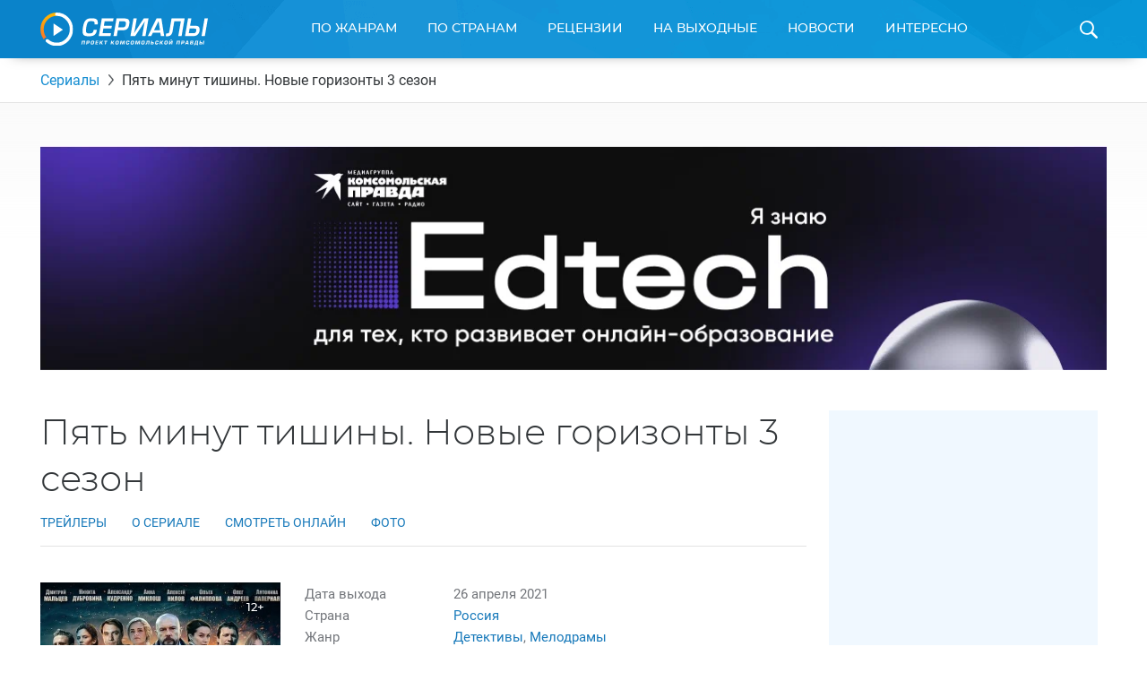

--- FILE ---
content_type: text/html; charset=UTF-8
request_url: https://www.kp.ru/putevoditel/serialy/pyat-minut-tishini-3-sezon/
body_size: 30136
content:
    <!DOCTYPE html>
    <html xmlns="http://www.w3.org/1999/xhtml" lang="ru-RU"	>
    <head>
        <meta http-equiv="Content-Type" content="text/html; charset=UTF-8" />
        <meta name="viewport" content="width=device-width, initial-scale=1.0">
        <title>Пять минут тишины. Новые горизонты 3 сезон 2021: дата выхода сериала, трейлер, фото, видео</title>
        <link rel="icon" type="image/png" href="https://www.kp.ru/putevoditel/serialy/wp-content/themes/serialy/assets/images/favicon-16.png" sizes="16x16">
        <link rel="icon" type="image/png" href="https://www.kp.ru/putevoditel/serialy/wp-content/themes/serialy/assets/images/favicon-32.png" sizes="32x32">
        <link rel="icon" type="image/png" href="https://www.kp.ru/putevoditel/serialy/wp-content/themes/serialy/assets/images/favicon-96.png" sizes="96x96">
        <link rel="icon" type="image/png" href="https://www.kp.ru/putevoditel/serialy/wp-content/themes/serialy/assets/images/favicon-128.png" sizes="128x128">

        <link rel="preconnect" href="//s1.stc.all.kpcdn.net/">

                        <meta property="og:type" content="article">
        <meta class="meta_url" property="og:url" content="https://www.kp.ru/putevoditel/serialy/pyat-minut-tishini-3-sezon/">
        <meta class="meta_url" name="twitter:url" content="https://www.kp.ru/putevoditel/serialy/pyat-minut-tishini-3-sezon/">
                <link rel="canonical" href="https://www.kp.ru/putevoditel/serialy/pyat-minut-tishini-3-sezon/">
    <meta property="og:site_name" content="">
    <meta class="meta_title" name="mrc__share_title" content='Пять минут тишины. Новые горизонты 3 сезон'>
    <meta class="meta_title" itemprop="name" content='Пять минут тишины. Новые горизонты 3 сезон'>
    <meta class="meta_title" property="og:title" content='Пять минут тишины. Новые горизонты 3 сезон'>
    <meta class="meta_title" name="twitter:title" content='Пять минут тишины. Новые горизонты 3 сезон'>
    <meta class="meta_desc" name="mrc__share_description" content='Всё о сериале Пять минут тишины. Новые горизонты 3 сезон. Дата выхода запланирована на 2021 год. Официальные трейлеры и видео, фотографии, актеры и актрисы. Отзывы зрителей и профессиональные рецензии. Интересные факты и рейтинг сериала.'>
    <meta class="meta_desc" property="og:description" content='Всё о сериале Пять минут тишины. Новые горизонты 3 сезон. Дата выхода запланирована на 2021 год. Официальные трейлеры и видео, фотографии, актеры и актрисы. Отзывы зрителей и профессиональные рецензии. Интересные факты и рейтинг сериала.'>
    <meta class="meta_desc" name="description" itemprop="description" content='Всё о сериале Пять минут тишины. Новые горизонты 3 сезон. Дата выхода запланирована на 2021 год. Официальные трейлеры и видео, фотографии, актеры и актрисы. Отзывы зрителей и профессиональные рецензии. Интересные факты и рейтинг сериала.'>
    <meta class="meta_desc" name="twitter:description" content='Всё о сериале Пять минут тишины. Новые горизонты 3 сезон. Дата выхода запланирована на 2021 год. Официальные трейлеры и видео, фотографии, актеры и актрисы. Отзывы зрителей и профессиональные рецензии. Интересные факты и рейтинг сериала.'>
    <meta class="meta_image" itemprop="image" content="https://s16.stc.all.kpcdn.net/putevoditel/serialy/wp-content/uploads/2021/04/Screenshot_2021-04-28-Fotogarfii6.jpg">
    <meta class="meta_image" property="og:image" content="https://s16.stc.all.kpcdn.net/putevoditel/serialy/wp-content/uploads/2021/04/Screenshot_2021-04-28-Fotogarfii6.jpg">
    <link class="meta_image_href" rel="image_src" href="https://s16.stc.all.kpcdn.net/putevoditel/serialy/wp-content/uploads/2021/04/Screenshot_2021-04-28-Fotogarfii6.jpg">
    <meta class="meta_image" name="twitter:image:src" content="https://s16.stc.all.kpcdn.net/putevoditel/serialy/wp-content/uploads/2021/04/Screenshot_2021-04-28-Fotogarfii6.jpg">
    <meta property="og:image:alt" content='Пять минут тишины. Новые горизонты 3 сезон'>
    <meta property="og:locale" content="ru_RU">
    <meta name="keywords" content="Пять минут тишины. Новые горизонты 3 сезон, Пять минут тишины. Новые горизонты 3 сезон дата выхода, Пять минут тишины. Новые горизонты 3 сезон трейлер, Пять минут тишины. Новые горизонты 3 сезон фото, Пять минут тишины. Новые горизонты 3 сезон видео, Пять минут тишины. Новые горизонты 3 сезон описание сериала">
    <meta name="twitter:card" content="summary_large_image">
            <script>const kpSerialCountry = "russia";</script>        
        <script>const inModalCode = "<!--AdFox START--><!--kp_sites--><!--Площадка: Сериалы / * / *--><!--Тип баннера: Serial - 5--><!--Расположение: <вер� страницы>--><div id=\"adfox_163112551559625991\"></div><script>    window.yaContextCb.push(()=>{        Ya.adfoxCode.create({            ownerId: 232598,        containerId: \'adfox_163112551559625991\',            params: {                pp: \'g\',            ps: \'dlxd\',            p2: \'gmok\',            puid1: \'\',            puid2: \'\',            puid3: \'\',            puid4: \'\',            puid5: \'\',            puid6: \'\',            puid7: \'\',            puid9: typeof kpSerialCountry !== \'undefined\' ? kpSerialCountry : \'\'            }        })    })</scr"+"ipt>";</script>
        <!-- Google Tag Manager --><script async type="text/javascript">(function(w,d,s,l,i){w[l]=w[l]||[];w[l].push({'gtm.start':new Date().getTime(),event:'gtm.js'});var f=d.getElementsByTagName(s)[0],j=d.createElement(s),dl=l!='dataLayer'?'&l='+l:'';j.async=true;j.src='https://www.googletagmanager.com/gtm.js?id='+i+dl;f.parentNode.insertBefore(j,f);})(window,document,'script','dataLayer','GTM-N22HG4F');</script><!-- End Google Tag Manager -->

<script>window.Ya || (window.Ya = {});
window.yaContextCb = window.yaContextCb || [];
window.Ya.adfoxCode || (window.Ya.adfoxCode = {});
window.Ya.adfoxCode.hbCallbacks || (window.Ya.adfoxCode.hbCallbacks = []);</script>
<script src="https://yandex.ru/ads/system/context.js" async></script>

<script async src="https://securepubads.g.doubleclick.net/tag/js/gpt.js"></script>
<script> window.googletag = window.googletag || {cmd: []};

if (screen.width <= 767)  {

  googletag.cmd.push(function() {
googletag.defineSlot('/94805857/Serialy(dekstop)-3', [300, 600], 'div-gpt-ad-1581424755624-0').addService(googletag.pubads());
googletag.defineSlot('/94805857/Serial-10.1m', [300, 250], 'div-gpt-ad-1584437699054-0').addService(googletag.pubads());
googletag.pubads().enableSingleRequest();
    googletag.enableServices();
  });
} else {
  
  googletag.cmd.push(function() {
googletag.defineSlot('/94805857/Serialy(dekstop)-3', [300, 600], 'div-gpt-ad-1581424755624-0').addService(googletag.pubads());
//googletag.defineSlot('/94805857/Serial-10.1m', [300, 250], 'div-gpt-ad-1584437699054-0').addService(googletag.pubads());
googletag.pubads().enableSingleRequest();
    googletag.enableServices();
  });
}

</script>





<!-- BEGIN CRITEO LOADER -->
<!--script async type="text/javascript" src="https://static.criteo.net/js/ld/publishertag.js"></script>
<script>
window.Criteo = window.Criteo || {};
window.Criteo.events = window.Criteo.events || [];

function CriteoAdblock(containerid, zoneid) {
  var abp_slot = document.getElementById(containerid);
  Criteo.events.push(function() {
    Criteo.DisplayAcceptableAdIfAdblocked({
    "zoneid": zoneid,
    "containerid": containerid,
    "overrideZoneFloor": false
    });
    abp_slot.style.width = abp_slot.getAttribute("size").split("x")[0]+"px";
    abp_slot.style.height = abp_slot.getAttribute("size").split("x")[1]+"px";
    window.addEventListener("message", function (e) {
    if (e.data && e.data == "criteo-adblock-passback-"+zoneid)
     document.getElementById(containerid).style.display = "none";
    else return;
    }, false);
  });
}
</script-->
<!-- END CRITEO LOADER -->
<script>const userevs = ['scroll', 'touchstart', 'touchend', 'touchmove', 'touchcancel', 'touchenter', 'touchleave'];</script>

<script>let mainSectionHeight;</script><meta name='robots' content='max-image-preview:large' />
	<style>img:is([sizes="auto" i], [sizes^="auto," i]) { contain-intrinsic-size: 3000px 1500px }</style>
	<link rel='stylesheet' id='wp-block-library-css' href='https://www.kp.ru/putevoditel/serialy/wp-includes/css/dist/block-library/style.min.css?ver=6.8.3' type='text/css' media='all' />
<style id='classic-theme-styles-inline-css' type='text/css'>
/*! This file is auto-generated */
.wp-block-button__link{color:#fff;background-color:#32373c;border-radius:9999px;box-shadow:none;text-decoration:none;padding:calc(.667em + 2px) calc(1.333em + 2px);font-size:1.125em}.wp-block-file__button{background:#32373c;color:#fff;text-decoration:none}
</style>
<style id='kp-editor-blocks-kp-rutube-style-inline-css' type='text/css'>
.kp-embed{margin-bottom:32px;position:relative}.kp-embed iframe{bottom:0;display:block;height:0;left:0;margin:auto;max-height:100%;max-width:100%;min-height:100%;min-width:100%;position:absolute;right:0;top:0;width:0}.kp-embed__sizer-wrapper{display:block;max-width:100%;position:relative}

</style>
<style id='kp-editor-blocks-kp-vk-video-style-inline-css' type='text/css'>
.kp-embed{margin-bottom:32px;position:relative}.kp-embed iframe{bottom:0;display:block;height:0;left:0;margin:auto;max-height:100%;max-width:100%;min-height:100%;min-width:100%;position:absolute;right:0;top:0;width:0}.kp-embed__sizer-wrapper{display:block;max-width:100%;position:relative}

</style>
<style id='kp-editor-blocks-kp-ya-music-style-inline-css' type='text/css'>
.kp-audio-embed{margin-bottom:32px;position:relative}.kp-audio-embed iframe{display:block;margin:auto;width:100%}

</style>
<style id='kp-editor-blocks-kp-zvuk-style-inline-css' type='text/css'>
.kp-audio-embed{margin-bottom:32px;position:relative}.kp-audio-embed iframe{display:block;margin:auto;width:100%}

</style>
<style id='global-styles-inline-css' type='text/css'>
:root{--wp--preset--aspect-ratio--square: 1;--wp--preset--aspect-ratio--4-3: 4/3;--wp--preset--aspect-ratio--3-4: 3/4;--wp--preset--aspect-ratio--3-2: 3/2;--wp--preset--aspect-ratio--2-3: 2/3;--wp--preset--aspect-ratio--16-9: 16/9;--wp--preset--aspect-ratio--9-16: 9/16;--wp--preset--color--black: #000000;--wp--preset--color--cyan-bluish-gray: #abb8c3;--wp--preset--color--white: #ffffff;--wp--preset--color--pale-pink: #f78da7;--wp--preset--color--vivid-red: #cf2e2e;--wp--preset--color--luminous-vivid-orange: #ff6900;--wp--preset--color--luminous-vivid-amber: #fcb900;--wp--preset--color--light-green-cyan: #7bdcb5;--wp--preset--color--vivid-green-cyan: #00d084;--wp--preset--color--pale-cyan-blue: #8ed1fc;--wp--preset--color--vivid-cyan-blue: #0693e3;--wp--preset--color--vivid-purple: #9b51e0;--wp--preset--gradient--vivid-cyan-blue-to-vivid-purple: linear-gradient(135deg,rgba(6,147,227,1) 0%,rgb(155,81,224) 100%);--wp--preset--gradient--light-green-cyan-to-vivid-green-cyan: linear-gradient(135deg,rgb(122,220,180) 0%,rgb(0,208,130) 100%);--wp--preset--gradient--luminous-vivid-amber-to-luminous-vivid-orange: linear-gradient(135deg,rgba(252,185,0,1) 0%,rgba(255,105,0,1) 100%);--wp--preset--gradient--luminous-vivid-orange-to-vivid-red: linear-gradient(135deg,rgba(255,105,0,1) 0%,rgb(207,46,46) 100%);--wp--preset--gradient--very-light-gray-to-cyan-bluish-gray: linear-gradient(135deg,rgb(238,238,238) 0%,rgb(169,184,195) 100%);--wp--preset--gradient--cool-to-warm-spectrum: linear-gradient(135deg,rgb(74,234,220) 0%,rgb(151,120,209) 20%,rgb(207,42,186) 40%,rgb(238,44,130) 60%,rgb(251,105,98) 80%,rgb(254,248,76) 100%);--wp--preset--gradient--blush-light-purple: linear-gradient(135deg,rgb(255,206,236) 0%,rgb(152,150,240) 100%);--wp--preset--gradient--blush-bordeaux: linear-gradient(135deg,rgb(254,205,165) 0%,rgb(254,45,45) 50%,rgb(107,0,62) 100%);--wp--preset--gradient--luminous-dusk: linear-gradient(135deg,rgb(255,203,112) 0%,rgb(199,81,192) 50%,rgb(65,88,208) 100%);--wp--preset--gradient--pale-ocean: linear-gradient(135deg,rgb(255,245,203) 0%,rgb(182,227,212) 50%,rgb(51,167,181) 100%);--wp--preset--gradient--electric-grass: linear-gradient(135deg,rgb(202,248,128) 0%,rgb(113,206,126) 100%);--wp--preset--gradient--midnight: linear-gradient(135deg,rgb(2,3,129) 0%,rgb(40,116,252) 100%);--wp--preset--font-size--small: 13px;--wp--preset--font-size--medium: 20px;--wp--preset--font-size--large: 36px;--wp--preset--font-size--x-large: 42px;--wp--preset--spacing--20: 0.44rem;--wp--preset--spacing--30: 0.67rem;--wp--preset--spacing--40: 1rem;--wp--preset--spacing--50: 1.5rem;--wp--preset--spacing--60: 2.25rem;--wp--preset--spacing--70: 3.38rem;--wp--preset--spacing--80: 5.06rem;--wp--preset--shadow--natural: 6px 6px 9px rgba(0, 0, 0, 0.2);--wp--preset--shadow--deep: 12px 12px 50px rgba(0, 0, 0, 0.4);--wp--preset--shadow--sharp: 6px 6px 0px rgba(0, 0, 0, 0.2);--wp--preset--shadow--outlined: 6px 6px 0px -3px rgba(255, 255, 255, 1), 6px 6px rgba(0, 0, 0, 1);--wp--preset--shadow--crisp: 6px 6px 0px rgba(0, 0, 0, 1);}:where(.is-layout-flex){gap: 0.5em;}:where(.is-layout-grid){gap: 0.5em;}body .is-layout-flex{display: flex;}.is-layout-flex{flex-wrap: wrap;align-items: center;}.is-layout-flex > :is(*, div){margin: 0;}body .is-layout-grid{display: grid;}.is-layout-grid > :is(*, div){margin: 0;}:where(.wp-block-columns.is-layout-flex){gap: 2em;}:where(.wp-block-columns.is-layout-grid){gap: 2em;}:where(.wp-block-post-template.is-layout-flex){gap: 1.25em;}:where(.wp-block-post-template.is-layout-grid){gap: 1.25em;}.has-black-color{color: var(--wp--preset--color--black) !important;}.has-cyan-bluish-gray-color{color: var(--wp--preset--color--cyan-bluish-gray) !important;}.has-white-color{color: var(--wp--preset--color--white) !important;}.has-pale-pink-color{color: var(--wp--preset--color--pale-pink) !important;}.has-vivid-red-color{color: var(--wp--preset--color--vivid-red) !important;}.has-luminous-vivid-orange-color{color: var(--wp--preset--color--luminous-vivid-orange) !important;}.has-luminous-vivid-amber-color{color: var(--wp--preset--color--luminous-vivid-amber) !important;}.has-light-green-cyan-color{color: var(--wp--preset--color--light-green-cyan) !important;}.has-vivid-green-cyan-color{color: var(--wp--preset--color--vivid-green-cyan) !important;}.has-pale-cyan-blue-color{color: var(--wp--preset--color--pale-cyan-blue) !important;}.has-vivid-cyan-blue-color{color: var(--wp--preset--color--vivid-cyan-blue) !important;}.has-vivid-purple-color{color: var(--wp--preset--color--vivid-purple) !important;}.has-black-background-color{background-color: var(--wp--preset--color--black) !important;}.has-cyan-bluish-gray-background-color{background-color: var(--wp--preset--color--cyan-bluish-gray) !important;}.has-white-background-color{background-color: var(--wp--preset--color--white) !important;}.has-pale-pink-background-color{background-color: var(--wp--preset--color--pale-pink) !important;}.has-vivid-red-background-color{background-color: var(--wp--preset--color--vivid-red) !important;}.has-luminous-vivid-orange-background-color{background-color: var(--wp--preset--color--luminous-vivid-orange) !important;}.has-luminous-vivid-amber-background-color{background-color: var(--wp--preset--color--luminous-vivid-amber) !important;}.has-light-green-cyan-background-color{background-color: var(--wp--preset--color--light-green-cyan) !important;}.has-vivid-green-cyan-background-color{background-color: var(--wp--preset--color--vivid-green-cyan) !important;}.has-pale-cyan-blue-background-color{background-color: var(--wp--preset--color--pale-cyan-blue) !important;}.has-vivid-cyan-blue-background-color{background-color: var(--wp--preset--color--vivid-cyan-blue) !important;}.has-vivid-purple-background-color{background-color: var(--wp--preset--color--vivid-purple) !important;}.has-black-border-color{border-color: var(--wp--preset--color--black) !important;}.has-cyan-bluish-gray-border-color{border-color: var(--wp--preset--color--cyan-bluish-gray) !important;}.has-white-border-color{border-color: var(--wp--preset--color--white) !important;}.has-pale-pink-border-color{border-color: var(--wp--preset--color--pale-pink) !important;}.has-vivid-red-border-color{border-color: var(--wp--preset--color--vivid-red) !important;}.has-luminous-vivid-orange-border-color{border-color: var(--wp--preset--color--luminous-vivid-orange) !important;}.has-luminous-vivid-amber-border-color{border-color: var(--wp--preset--color--luminous-vivid-amber) !important;}.has-light-green-cyan-border-color{border-color: var(--wp--preset--color--light-green-cyan) !important;}.has-vivid-green-cyan-border-color{border-color: var(--wp--preset--color--vivid-green-cyan) !important;}.has-pale-cyan-blue-border-color{border-color: var(--wp--preset--color--pale-cyan-blue) !important;}.has-vivid-cyan-blue-border-color{border-color: var(--wp--preset--color--vivid-cyan-blue) !important;}.has-vivid-purple-border-color{border-color: var(--wp--preset--color--vivid-purple) !important;}.has-vivid-cyan-blue-to-vivid-purple-gradient-background{background: var(--wp--preset--gradient--vivid-cyan-blue-to-vivid-purple) !important;}.has-light-green-cyan-to-vivid-green-cyan-gradient-background{background: var(--wp--preset--gradient--light-green-cyan-to-vivid-green-cyan) !important;}.has-luminous-vivid-amber-to-luminous-vivid-orange-gradient-background{background: var(--wp--preset--gradient--luminous-vivid-amber-to-luminous-vivid-orange) !important;}.has-luminous-vivid-orange-to-vivid-red-gradient-background{background: var(--wp--preset--gradient--luminous-vivid-orange-to-vivid-red) !important;}.has-very-light-gray-to-cyan-bluish-gray-gradient-background{background: var(--wp--preset--gradient--very-light-gray-to-cyan-bluish-gray) !important;}.has-cool-to-warm-spectrum-gradient-background{background: var(--wp--preset--gradient--cool-to-warm-spectrum) !important;}.has-blush-light-purple-gradient-background{background: var(--wp--preset--gradient--blush-light-purple) !important;}.has-blush-bordeaux-gradient-background{background: var(--wp--preset--gradient--blush-bordeaux) !important;}.has-luminous-dusk-gradient-background{background: var(--wp--preset--gradient--luminous-dusk) !important;}.has-pale-ocean-gradient-background{background: var(--wp--preset--gradient--pale-ocean) !important;}.has-electric-grass-gradient-background{background: var(--wp--preset--gradient--electric-grass) !important;}.has-midnight-gradient-background{background: var(--wp--preset--gradient--midnight) !important;}.has-small-font-size{font-size: var(--wp--preset--font-size--small) !important;}.has-medium-font-size{font-size: var(--wp--preset--font-size--medium) !important;}.has-large-font-size{font-size: var(--wp--preset--font-size--large) !important;}.has-x-large-font-size{font-size: var(--wp--preset--font-size--x-large) !important;}
:where(.wp-block-post-template.is-layout-flex){gap: 1.25em;}:where(.wp-block-post-template.is-layout-grid){gap: 1.25em;}
:where(.wp-block-columns.is-layout-flex){gap: 2em;}:where(.wp-block-columns.is-layout-grid){gap: 2em;}
:root :where(.wp-block-pullquote){font-size: 1.5em;line-height: 1.6;}
</style>
<link data-minify="1" rel='stylesheet' id='ep_general_styles-css' href='https://www.kp.ru/putevoditel/serialy/wp-content/cache/min/1/putevoditel/serialy/wp-content/plugins/elasticpress/dist/css/general-styles.css?ver=1764140451' type='text/css' media='all' />
<link data-minify="1" rel='stylesheet' id='serialy-style-css' href='https://www.kp.ru/putevoditel/serialy/wp-content/cache/min/1/putevoditel/serialy/wp-content/themes/serialy/assets/css/general.css?ver=1759786144' type='text/css' media='all' />
<script type="text/javascript" src="https://www.kp.ru/putevoditel/serialy/wp-includes/js/jquery/jquery.min.js?ver=3.7.1" id="jquery-core-js" defer></script>


<script type="text/javascript" src="//cdn.viqeo.tv/js/vq_starter.js" id="vq-starter-js" defer></script>

<link rel='preload' href='https://s15.stc.all.kpcdn.net/putevoditel/serialy/wp-content/uploads/2021/04/Screenshot_2021-04-28-Poster-min-2-467x697.jpg' as='image'  crossorigin><!-- Нет версии AMPHTML для этого URL. --><link rel="icon" href="https://s2.stc.all.kpcdn.net/putevoditel/serialy/wp-content/uploads/2021/07/favicon.png" sizes="32x32" />
<link rel="icon" href="https://s15.stc.all.kpcdn.net/putevoditel/serialy/wp-content/uploads/2021/07/favicon.png" sizes="192x192" />
<link rel="apple-touch-icon" href="https://s16.stc.all.kpcdn.net/putevoditel/serialy/wp-content/uploads/2021/07/favicon.png" />
<meta name="msapplication-TileImage" content="https://s2.stc.all.kpcdn.net/putevoditel/serialy/wp-content/uploads/2021/07/favicon.png" />
<noscript><style id="rocket-lazyload-nojs-css">.rll-youtube-player, [data-lazy-src]{display:none !important;}</style></noscript>    </head>
        <body  >
    <!--AdFox START-->
<!--kp_sites-->
<!--Площадка: kp.ru - Сериалы / * / *-->
<!--Тип баннера: Serial (mobile, tablet) - fullscreen-->
<!--Расположение: верх страницы-->
<div id="adfox_169175090791595063"></div>
<script>
    window.yaContextCb.push(()=>{
        Ya.adfoxCode.createAdaptive({
            ownerId: 232598,
            containerId: 'adfox_169175090791595063',
            params: {
                pp: 'g',
                ps: 'dlxd',
                p2: 'imtg',
                puid1: '',
                puid2: '',
                puid3: '',
                puid4: '',
                puid5: '',
                puid6: '',
                puid7: '',
            puid9: typeof kpSerialCountry !== 'undefined' ? kpSerialCountry : ''
            }
        }, ['tablet', 'phone'], {
            tabletWidth: 1023,
            phoneWidth: 767,
            isAutoReloads: false
        })
    });
</script>        <div class="page-wrapper">
        <header class="page-header">
        <div class="grid-container">
            <div class="page-header_inner">
                <a class="page-header_logo-wrapper" href="https://www.kp.ru/putevoditel/serialy/">
                    <img class="page-header_logo" src="data:image/svg+xml,%3Csvg%20xmlns='http://www.w3.org/2000/svg'%20viewBox='0%200%20187%2037'%3E%3C/svg%3E" alt="Сериалы. Проект Комсомольской Правды" height="37" width="187" data-lazy-src="https://www.kp.ru/putevoditel/serialy/wp-content/themes/serialy/assets/images/logo.svg"><noscript><img class="page-header_logo" src="https://www.kp.ru/putevoditel/serialy/wp-content/themes/serialy/assets/images/logo.svg" alt="Сериалы. Проект Комсомольской Правды" height="37" width="187"></noscript>
                </a>
                <div id="menu-main-wrapper" class="menu-main show-for-medium">
                    <nav class="menu-main_menu-container"><ul id="menu-main_menu" class="menu"><li id="menu-item-8789" class="menu-item menu-item-type-custom menu-item-object-custom menu-item-has-children menu-item-8789"><a href="https://www.kp.ru/putevoditel/serialy/katalog/">По жанрам</a>
<div class='sub-menu_wrapper'><ul class='sub-menu grid-container'>
	<li id="menu-item-5858" class="menu-item menu-item-type-taxonomy menu-item-object-genre menu-item-5858"><a href="https://www.kp.ru/putevoditel/serialy/komedii/">Комедии</a></li>
	<li id="menu-item-5618" class="menu-item menu-item-type-taxonomy menu-item-object-genre menu-item-5618"><a href="https://www.kp.ru/putevoditel/serialy/dramy/">Драмы</a></li>
	<li id="menu-item-5862" class="menu-item menu-item-type-taxonomy menu-item-object-genre menu-item-5862"><a href="https://www.kp.ru/putevoditel/serialy/uzhasy/">Ужасы</a></li>
	<li id="menu-item-5861" class="menu-item menu-item-type-taxonomy menu-item-object-genre menu-item-5861"><a href="https://www.kp.ru/putevoditel/serialy/boeviki/">Боевики</a></li>
	<li id="menu-item-5859" class="menu-item menu-item-type-taxonomy menu-item-object-genre menu-item-5859"><a href="https://www.kp.ru/putevoditel/serialy/trillery/">Триллеры</a></li>
	<li id="menu-item-5860" class="menu-item menu-item-type-taxonomy menu-item-object-genre menu-item-5860"><a href="https://www.kp.ru/putevoditel/serialy/fehntezi/">Фэнтези</a></li>
	<li id="menu-item-8083" class="menu-item menu-item-type-taxonomy menu-item-object-genre menu-item-8083"><a href="https://www.kp.ru/putevoditel/serialy/detektivi/">Детективы</a></li>
	<li id="menu-item-8084" class="menu-item menu-item-type-taxonomy menu-item-object-genre menu-item-8084"><a href="https://www.kp.ru/putevoditel/serialy/kriminal/">Криминал</a></li>
	<li id="menu-item-8085" class="menu-item menu-item-type-taxonomy menu-item-object-genre menu-item-8085"><a href="https://www.kp.ru/putevoditel/serialy/fantastika/">Фантастика</a></li>
	<li id="menu-item-8086" class="menu-item menu-item-type-taxonomy menu-item-object-genre menu-item-8086"><a href="https://www.kp.ru/putevoditel/serialy/melodramy/">Мелодрамы</a></li>
</ul></div>
</li>
<li id="menu-item-8805" class="menu-item menu-item-type-custom menu-item-object-custom menu-item-has-children menu-item-8805"><a href="https://www.kp.ru/putevoditel/serialy/usa/">По странам</a>
<div class='sub-menu_wrapper'><ul class='sub-menu grid-container'>
	<li id="menu-item-8807" class="menu-item menu-item-type-custom menu-item-object-custom menu-item-8807"><a href="https://www.kp.ru/putevoditel/serialy/usa/">США</a></li>
	<li id="menu-item-8809" class="menu-item menu-item-type-custom menu-item-object-custom menu-item-8809"><a href="https://www.kp.ru/putevoditel/serialy/russia/">Россия</a></li>
	<li id="menu-item-8812" class="menu-item menu-item-type-custom menu-item-object-custom menu-item-8812"><a href="https://www.kp.ru/putevoditel/serialy/angliya/">Англия</a></li>
	<li id="menu-item-8813" class="menu-item menu-item-type-custom menu-item-object-custom menu-item-8813"><a href="https://www.kp.ru/putevoditel/serialy/italy/">Италия</a></li>
	<li id="menu-item-8816" class="menu-item menu-item-type-custom menu-item-object-custom menu-item-8816"><a href="https://www.kp.ru/putevoditel/serialy/turtsiya/">Турция</a></li>
	<li id="menu-item-8817" class="menu-item menu-item-type-custom menu-item-object-custom menu-item-8817"><a href="https://www.kp.ru/putevoditel/serialy/ukraina/">Украина</a></li>
	<li id="menu-item-8819" class="menu-item menu-item-type-custom menu-item-object-custom menu-item-8819"><a href="https://www.kp.ru/putevoditel/serialy/kanada/">Канада</a></li>
	<li id="menu-item-8821" class="menu-item menu-item-type-custom menu-item-object-custom menu-item-8821"><a href="https://www.kp.ru/putevoditel/serialy/yaponiya/">Япония</a></li>
	<li id="menu-item-8826" class="menu-item menu-item-type-custom menu-item-object-custom menu-item-8826"><a href="https://www.kp.ru/putevoditel/serialy/spain/">Испания</a></li>
	<li id="menu-item-8827" class="menu-item menu-item-type-custom menu-item-object-custom menu-item-8827"><a href="https://www.kp.ru/putevoditel/serialy/frantsiya/">Франция</a></li>
	<li id="menu-item-8829" class="menu-item menu-item-type-custom menu-item-object-custom menu-item-8829"><a href="https://www.kp.ru/putevoditel/serialy/germany/">Германия</a></li>
</ul></div>
</li>
<li id="menu-item-8797" class="menu-item menu-item-type-custom menu-item-object-custom menu-item-8797"><a href="https://www.kp.ru/putevoditel/serialy/retsenzii/">Рецензии</a></li>
<li id="menu-item-8793" class="menu-item menu-item-type-custom menu-item-object-custom menu-item-8793"><a href="https://www.kp.ru/putevoditel/serialy/vihodnie/">На выходные</a></li>
<li id="menu-item-8795" class="menu-item menu-item-type-custom menu-item-object-custom menu-item-8795"><a href="https://www.kp.ru/putevoditel/serialy/novosti/">Новости</a></li>
<li id="menu-item-8833" class="menu-item menu-item-type-custom menu-item-object-custom menu-item-has-children menu-item-8833"><a href="https://www.kp.ru/putevoditel/serialy/interesno/">Интересно</a>
<div class='sub-menu_wrapper'><ul class='sub-menu grid-container'>
	<li id="menu-item-47147" class="menu-item menu-item-type-custom menu-item-object-custom menu-item-47147"><a href="https://www.kp.ru/putevoditel/serialy/novosti-turetskikh-serialov/">Новости турецких сериалов</a></li>
	<li id="menu-item-151885" class="menu-item menu-item-type-custom menu-item-object-custom menu-item-151885"><a href="https://www.kp.ru/putevoditel/serialy/novosti-aziatskikh-serialov/">Азиатские сериалы</a></li>
	<li id="menu-item-47154" class="menu-item menu-item-type-custom menu-item-object-custom menu-item-47154"><a href="https://www.kp.ru/putevoditel/serialy/intervyu-so-zvezdami-serialov/">Интервью</a></li>
	<li id="menu-item-65719" class="menu-item menu-item-type-custom menu-item-object-custom menu-item-65719"><a href="https://www.kp.ru/putevoditel/serialy/svetskie-novosti/">Светские новости</a></li>
	<li id="menu-item-78095" class="menu-item menu-item-type-custom menu-item-object-custom menu-item-78095"><a href="https://www.kp.ru/putevoditel/serialy/testy-po-serialam/">Тесты</a></li>
	<li id="menu-item-86142" class="menu-item menu-item-type-custom menu-item-object-custom menu-item-86142"><a href="https://www.kp.ru/putevoditel/serialy/spojlery-iz-serialov/">Спойлеры из сериалов</a></li>
</ul></div>
</li>

                                                <li class="menu-main_duplicator-wrapper hidden">
                                                <div id="menu-main-duplicator-trigger" class="menu-main_duplicator-trigger">еще</div>
                                                <div id="menu-main-duplicator" class="menu-main_duplicator">
                                                    <div id="menu-main-duplicator-list" class="menu-main_duplicator-list grid-container"></div>
                                                </div>
                                                </li>
                                              </ul></nav>                </div>
                <span id="header-search-trigger" class="page-header_search-icon-wrapper"></span>
                <div id="header-search-form" class="page-header_search-form">
                    <div class="grid-container">
                        <form action="https://www.kp.ru/putevoditel/serialy/" method="get">
                            <div class="page-header_search-form-inner">
                                <input type="text" class="page-header_search-query" name="s" id="search-query" placeholder="Введите название сериала">
                                <input type="submit" class="page-header_search-button" value="Найти">
                            </div>
                        </form>
                    </div>
                </div>
                
            </div>
        </div>
    </header>
    <div class="mobile-menu hide-for-medium show-for-tiny-down">
        <div class="mobile-menu_opener">
            <div class="mobile-menu_home-item">
                <strong class="mobile-menu_home">Главная</strong>
                <small class="mobile-menu_small">(выберите раздел)</small>
                <span class="mobile-menu_arrow"></span>
            </div>
        </div>
        <nav class="mobile-menu_menu-container"><ul id="main-mobile-menu" class="mobile-menu"><li class="mobile-menu_item mobile-menu_item-type-custom mobile-menu_item-object-custom mobile-menu_item-has-children menu-item-8789"><a href="https://www.kp.ru/putevoditel/serialy/katalog/">По жанрам</a>
<span class='mobile-menu_sub-menu-trigger sub-menu-trigger'></span><ul class='mobile-menu_sub-menu'>
	<li class="mobile-menu_item mobile-menu_item-type-taxonomy mobile-menu_item-object-genre menu-item-5858"><a href="https://www.kp.ru/putevoditel/serialy/komedii/">Комедии</a></li>
	<li class="mobile-menu_item mobile-menu_item-type-taxonomy mobile-menu_item-object-genre menu-item-5618"><a href="https://www.kp.ru/putevoditel/serialy/dramy/">Драмы</a></li>
	<li class="mobile-menu_item mobile-menu_item-type-taxonomy mobile-menu_item-object-genre menu-item-5862"><a href="https://www.kp.ru/putevoditel/serialy/uzhasy/">Ужасы</a></li>
	<li class="mobile-menu_item mobile-menu_item-type-taxonomy mobile-menu_item-object-genre menu-item-5861"><a href="https://www.kp.ru/putevoditel/serialy/boeviki/">Боевики</a></li>
	<li class="mobile-menu_item mobile-menu_item-type-taxonomy mobile-menu_item-object-genre menu-item-5859"><a href="https://www.kp.ru/putevoditel/serialy/trillery/">Триллеры</a></li>
	<li class="mobile-menu_item mobile-menu_item-type-taxonomy mobile-menu_item-object-genre menu-item-5860"><a href="https://www.kp.ru/putevoditel/serialy/fehntezi/">Фэнтези</a></li>
	<li class="mobile-menu_item mobile-menu_item-type-taxonomy mobile-menu_item-object-genre menu-item-8083"><a href="https://www.kp.ru/putevoditel/serialy/detektivi/">Детективы</a></li>
	<li class="mobile-menu_item mobile-menu_item-type-taxonomy mobile-menu_item-object-genre menu-item-8084"><a href="https://www.kp.ru/putevoditel/serialy/kriminal/">Криминал</a></li>
	<li class="mobile-menu_item mobile-menu_item-type-taxonomy mobile-menu_item-object-genre menu-item-8085"><a href="https://www.kp.ru/putevoditel/serialy/fantastika/">Фантастика</a></li>
	<li class="mobile-menu_item mobile-menu_item-type-taxonomy mobile-menu_item-object-genre menu-item-8086"><a href="https://www.kp.ru/putevoditel/serialy/melodramy/">Мелодрамы</a></li>
</ul>
</li>
<li class="mobile-menu_item mobile-menu_item-type-custom mobile-menu_item-object-custom mobile-menu_item-has-children menu-item-8805"><a href="https://www.kp.ru/putevoditel/serialy/usa/">По странам</a>
<span class='mobile-menu_sub-menu-trigger sub-menu-trigger'></span><ul class='mobile-menu_sub-menu'>
	<li class="mobile-menu_item mobile-menu_item-type-custom mobile-menu_item-object-custom menu-item-8807"><a href="https://www.kp.ru/putevoditel/serialy/usa/">США</a></li>
	<li class="mobile-menu_item mobile-menu_item-type-custom mobile-menu_item-object-custom menu-item-8809"><a href="https://www.kp.ru/putevoditel/serialy/russia/">Россия</a></li>
	<li class="mobile-menu_item mobile-menu_item-type-custom mobile-menu_item-object-custom menu-item-8812"><a href="https://www.kp.ru/putevoditel/serialy/angliya/">Англия</a></li>
	<li class="mobile-menu_item mobile-menu_item-type-custom mobile-menu_item-object-custom menu-item-8813"><a href="https://www.kp.ru/putevoditel/serialy/italy/">Италия</a></li>
	<li class="mobile-menu_item mobile-menu_item-type-custom mobile-menu_item-object-custom menu-item-8816"><a href="https://www.kp.ru/putevoditel/serialy/turtsiya/">Турция</a></li>
	<li class="mobile-menu_item mobile-menu_item-type-custom mobile-menu_item-object-custom menu-item-8817"><a href="https://www.kp.ru/putevoditel/serialy/ukraina/">Украина</a></li>
	<li class="mobile-menu_item mobile-menu_item-type-custom mobile-menu_item-object-custom menu-item-8819"><a href="https://www.kp.ru/putevoditel/serialy/kanada/">Канада</a></li>
	<li class="mobile-menu_item mobile-menu_item-type-custom mobile-menu_item-object-custom menu-item-8821"><a href="https://www.kp.ru/putevoditel/serialy/yaponiya/">Япония</a></li>
	<li class="mobile-menu_item mobile-menu_item-type-custom mobile-menu_item-object-custom menu-item-8826"><a href="https://www.kp.ru/putevoditel/serialy/spain/">Испания</a></li>
	<li class="mobile-menu_item mobile-menu_item-type-custom mobile-menu_item-object-custom menu-item-8827"><a href="https://www.kp.ru/putevoditel/serialy/frantsiya/">Франция</a></li>
	<li class="mobile-menu_item mobile-menu_item-type-custom mobile-menu_item-object-custom menu-item-8829"><a href="https://www.kp.ru/putevoditel/serialy/germany/">Германия</a></li>
</ul>
</li>
<li class="mobile-menu_item mobile-menu_item-type-custom mobile-menu_item-object-custom menu-item-8797"><a href="https://www.kp.ru/putevoditel/serialy/retsenzii/">Рецензии</a></li>
<li class="mobile-menu_item mobile-menu_item-type-custom mobile-menu_item-object-custom menu-item-8793"><a href="https://www.kp.ru/putevoditel/serialy/vihodnie/">На выходные</a></li>
<li class="mobile-menu_item mobile-menu_item-type-custom mobile-menu_item-object-custom menu-item-8795"><a href="https://www.kp.ru/putevoditel/serialy/novosti/">Новости</a></li>
<li class="mobile-menu_item mobile-menu_item-type-custom mobile-menu_item-object-custom mobile-menu_item-has-children menu-item-8833"><a href="https://www.kp.ru/putevoditel/serialy/interesno/">Интересно</a>
<span class='mobile-menu_sub-menu-trigger sub-menu-trigger'></span><ul class='mobile-menu_sub-menu'>
	<li class="mobile-menu_item mobile-menu_item-type-custom mobile-menu_item-object-custom menu-item-47147"><a href="https://www.kp.ru/putevoditel/serialy/novosti-turetskikh-serialov/">Новости турецких сериалов</a></li>
	<li class="mobile-menu_item mobile-menu_item-type-custom mobile-menu_item-object-custom menu-item-151885"><a href="https://www.kp.ru/putevoditel/serialy/novosti-aziatskikh-serialov/">Азиатские сериалы</a></li>
	<li class="mobile-menu_item mobile-menu_item-type-custom mobile-menu_item-object-custom menu-item-47154"><a href="https://www.kp.ru/putevoditel/serialy/intervyu-so-zvezdami-serialov/">Интервью</a></li>
	<li class="mobile-menu_item mobile-menu_item-type-custom mobile-menu_item-object-custom menu-item-65719"><a href="https://www.kp.ru/putevoditel/serialy/svetskie-novosti/">Светские новости</a></li>
	<li class="mobile-menu_item mobile-menu_item-type-custom mobile-menu_item-object-custom menu-item-78095"><a href="https://www.kp.ru/putevoditel/serialy/testy-po-serialam/">Тесты</a></li>
	<li class="mobile-menu_item mobile-menu_item-type-custom mobile-menu_item-object-custom menu-item-86142"><a href="https://www.kp.ru/putevoditel/serialy/spojlery-iz-serialov/">Спойлеры из сериалов</a></li>
</ul>
</li>
</ul></nav>    </div>
    
        <div class="bread-crumbs_wrapper">
        <div class="grid-container">
            <ul class="bread-crumbs">
                <li class="bread-crumbs_item"><a href="https://www.kp.ru/putevoditel/serialy/">Сериалы</a></li>
                <li class="bread-crumbs_item">Пять минут тишины. Новые горизонты 3 сезон</li>
            </ul>
        </div>
    </div>
        <script type="application/ld+json">{"@context": "http://schema.org", "@type": "BreadcrumbList", "itemListElement": [ {"@type": "ListItem", "position": 1, "item": { "@id": "https://www.kp.ru/putevoditel/serialy/", "name": "Сериалы" } }]}</script>
        <div class="page-inner">
        <div class="grid-container">
                        <div class="grid-x grid-margin-x grid-padding-y">
                                    <div class="cell show-for-tiny">
                        <div style="width: 100%;">
                            <div class="ad_block ad_header ad_desktop">
                                <!-- BEGIN 1494532 - Adblock - KP Serial - RU - CDB - SA - 970x250 (desktop) - 970x250 - 1 -->
<!--<div id="crt-1494532" size="970x250" style="margin: 0 auto; text-align: center;">
<script type="text/javascript">CriteoAdblock("crt-1494532", 1494532);</script>
</div>-->
<!-- END CRITEO TAG -->

<!--Тип баннера: Serial - 1-->
<div id="adfox_164848158496217868"></div>
<!--Тип баннера: Serial - 1 Tablet-->
<div id="adfox_16484815276667129"></div>
<script>
if (document.documentElement.clientWidth > 1023) {
    window.yaContextCb.push(()=>{
        Ya.adfoxCode.createAdaptive({
            ownerId: 232598,
            containerId: 'adfox_164848158496217868',
            onLoad: function(data){
                if ((typeof data != 'undefined') && (data.bundleName === "banner.background")) {
                    document.body.style.top = '0px'
                    document.body.style.transition = 'top 1.5s ease'
                    var content = document.querySelector(".page-wrapper")
                    content.style.position = 'relative'
                    content.style.zIndex = '1000'
                    content.style.background = '#FAFAFB'
                    document.querySelector(".ad-slot__header-desktop").style.height = '0px'
                }
            },
            params: {
                pp: 'g',
                ps: 'dlxd',
                p2: 'gmnx',
                puid1: '',
                puid2: '',
                puid3: '',
                puid4: '',
                puid5: '',
                puid6: '',
                puid7: '',
            puid9: typeof kpSerialCountry !== 'undefined' ? kpSerialCountry : ''
            }
        }, ['desktop'], {
            tabletWidth: 1023,
            phoneWidth: 639,
            isAutoReloads: false
        })
    })
} if (document.documentElement.clientWidth > 479 && document.documentElement.clientWidth < 1024)
 {
    window.yaContextCb.push(()=>{
        Ya.adfoxCode.createAdaptive({
            ownerId: 232598,
            containerId: 'adfox_16484815276667129',
            params: {
                pp: 'i',
                ps: 'dlxd',
                p2: 'gmnx',
                puid1: '',
                puid2: '',
                puid3: '',
                puid4: '',
                puid5: '',
                puid6: '',
                puid7: '',
            puid9: typeof kpSerialCountry !== 'undefined' ? kpSerialCountry : ''
            }
        }, ['tablet'], {
            tabletWidth: 1023,
            phoneWidth: 479,
            isAutoReloads: false
        })
    })
;
}
</script>                            </div>
                        </div>
                    </div>
                                            </div>
                        <div class="grid-x grid-margin-x grid-padding-y">
                <section id="main-section" class="auto cell main_section" style="max-width:855px">
                    <div class="serial-header">
                        <h1 class="serial-header_title">Пять минут тишины. Новые горизонты 3 сезон</h1>
                                                    <div style="width: 100%;" class="show-for-small-only">
                                <div class="ad_block ad_header ad_mobile">
                                    <!--Тип баннера: Serial - 1 Mobile-->
<div><div id="adfox_164848110649646751"></div></div>
<script>if (document.documentElement.clientWidth < 480) {
    window.yaContextCb.push(()=>{
        Ya.adfoxCode.createAdaptive({
            ownerId: 232598,
            containerId: 'adfox_164848110649646751',
            params: {
                pp: 'h',
                ps: 'dlxd',
                p2: 'gmnx',
                puid1: '',
                puid2: '',
                puid3: '',
                puid4: '',
                puid5: '',
                puid6: '',
                puid7: '',
            puid9: typeof kpSerialCountry !== 'undefined' ? kpSerialCountry : ''
            }
        }, ['phone'], {
            tabletWidth: 1023,
            phoneWidth: 479,
            isAutoReloads: false
        })
    });}</script>                                </div>
                            </div>
                                                <ul class="serial-header_menu">
                                                            <li class="serial-header_menu-item"><a class="serial-header_menu-item-link" href="#videos">Трейлеры</a></li>
                                                                <li class="serial-header_menu-item"><a class="serial-header_menu-item-link" href="#about">О сериале</a></li>
                                                                <li class="serial-header_menu-item"><a class="serial-header_menu-item-link" href="#episodes">Смотреть онлайн</a></li>
                                                                <li class="serial-header_menu-item"><a class="serial-header_menu-item-link" href="#photos">Фото</a></li>
                                                        </ul>
                    </div>
                    <div class="serial-summary">
                        <div class="grid-x grid-margin-x">
                            <div class="large-4 medium-4 tiny-4 small-12 cell">
                                <div class="serial-summary_poster">
                                    <img src="data:image/svg+xml,%3Csvg%20xmlns='http://www.w3.org/2000/svg'%20viewBox='0%200%20467%20697'%3E%3C/svg%3E" height="697" width="467"class="serial-summary_poster-image" data-lazy-srcset="https://s15.stc.all.kpcdn.net/putevoditel/serialy/wp-content/uploads/2021/04/Screenshot_2021-04-28-Poster-min-2-467x697.jpg 1x, https://s15.stc.all.kpcdn.net/putevoditel/serialy/wp-content/uploads/2021/04/Screenshot_2021-04-28-Poster-min-2-467x697.jpg 2x" alt="Пять минут тишины. Новые горизонты 3 сезон" data-lazy-src="https://s15.stc.all.kpcdn.net/putevoditel/serialy/wp-content/uploads/2021/04/Screenshot_2021-04-28-Poster-min-2-467x697.jpg"><noscript><img src="https://s15.stc.all.kpcdn.net/putevoditel/serialy/wp-content/uploads/2021/04/Screenshot_2021-04-28-Poster-min-2-467x697.jpg" height="697" width="467"class="serial-summary_poster-image" srcset="https://s15.stc.all.kpcdn.net/putevoditel/serialy/wp-content/uploads/2021/04/Screenshot_2021-04-28-Poster-min-2-467x697.jpg 1x, https://s15.stc.all.kpcdn.net/putevoditel/serialy/wp-content/uploads/2021/04/Screenshot_2021-04-28-Poster-min-2-467x697.jpg 2x" alt="Пять минут тишины. Новые горизонты 3 сезон"></noscript>
                                    <div class="serial-summary_poster-age-rating">12+</div>                                </div>
                            </div>
                            <div class="large-8 medium-8 tiny-8 small-12 cell">
                                    <table class="serial-summary_table">
        <tr class="serial-summary_table-row">
            <td class="serial-summary_table-cell-left">Дата выхода</td>
            <td class="serial-summary_table-cell-right">26 апреля 2021</td>
        </tr>
        <tr class="serial-summary_table-row">
            <td class="serial-summary_table-cell-left">Страна</td>
            <td class="serial-summary_table-cell-right"><a href="https://www.kp.ru/putevoditel/serialy/russia/">Россия</a></td>
        </tr>
        <tr class="serial-summary_table-row">
            <td class="serial-summary_table-cell-left">Жанр</td>
            <td class="serial-summary_table-cell-right"><a href="https://www.kp.ru/putevoditel/serialy/detektivi/">Детективы</a>, <a href="https://www.kp.ru/putevoditel/serialy/melodramy/">Мелодрамы</a></td>
        </tr>
                    <tr class="serial-summary_table-row">
                <td class="serial-summary_table-cell-left">Количество серий</td>
                <td class="serial-summary_table-cell-right">12</td>
            </tr>
                            <tr class="serial-summary_table-row">
            <td class="serial-summary_table-cell-left">Студии/Телеканалы</td>
            <td class="serial-summary_table-cell-right"><a href="https://www.kp.ru/putevoditel/serialy/ntv/">НТВ</a></td>
        </tr>
                    <tr class="serial-summary_table-row table-spacer">
                <td class="serial-summary_table-cell-left">Актёры</td>
                <td class="serial-summary_table-cell-right">
                    <a href="https://www.kp.ru/putevoditel/serialy/zvezdy/lifanov-igor/">Лифанов Игорь</a>, <a href="https://www.kp.ru/putevoditel/serialy/zvezdy/kurtsyn-roman/">Курцын Роман</a>, <a href="https://www.kp.ru/putevoditel/serialy/zvezdy/peskova-anna/">Пескова Анна</a>                </td>
            </tr>
                    
                    <tr class="serial-summary_table-row">
                <td class="serial-summary_table-cell-left">Рейтинг Кинопоиска</td>
                <td class="serial-summary_table-cell-right">7.61</td>
            </tr>
            
            </table>
                                    <div class="show-for-large">    <div class="sharing_wrapper small">

        <a class="sharing_item sharing_vk small" href="javascript:;" data-title="Пять минут тишины. Новые горизонты 3 сезон" data-image="https://s16.stc.all.kpcdn.net/putevoditel/serialy/wp-content/uploads/2021/04/Screenshot_2021-04-28-Fotogarfii6.jpg" data-descr="Всё о сериале Пять минут тишины. Новые горизонты 3 сезон - смотреть онлайн бесплатно в хорошем качестве. Дата выхода запланирована на 2021 год. Официальные трейлеры и видео, фотографии, актеры и актрисы. Отзывы зрителей и профессиональные рецензии. Интересные факты и рейтинг сериала" data-url="https://www.kp.ru/putevoditel/serialy/pyat-minut-tishini-3-sezon/">
            <svg class="sharing_icon" xmlns="http://www.w3.org/2000/svg" width="20" height="11.99" viewBox="0 0 20 11.99"><path d="M10.68 11.984c.666 0 .666-.959.666-1.332a1.432 1.432 0 011.326-1.331c.666 0 1.808 1.142 2.663 2 .666.666.666.666 1.332.666h2a1.348 1.348 0 001.332-1.332c0-.416-.456-1.122-2-2.663-1.332-1.332-2.015-.644 0-3.329 1.227-1.635 2.12-3.116 1.967-3.544C19.82.711 16.407.061 16.002.668a24.889 24.889 0 00-2 3.329c-.666 1.332-.732 2-1.332 2s-.666-1.292-.666-2c0-2.2.319-3.758-.666-3.995h-2a3.869 3.869 0 00-2 .666s-.826.644-.666.666c.2.027 1.332-.276 1.332.666v1.329s.006 2.663-.666 2.663-2-2.663-3.329-4.66C3.486.548 3.343.666 2.677.666c-.714 0-1.331.028-2 .028s-.751.424-.666.638c1.332 3.329 2.288 5.419 4.818 8.053 2.32 2.416 3.87 2.545 5.168 2.6.35.015.017-.001.683-.001z" fill="#fff" fill-rule="evenodd"/></svg>
            <span class="sharing_name">В контакте</span>
        </a>
                <a class="sharing_item sharing_tg small" href="javascript:;" data-title="Пять минут тишины. Новые горизонты 3 сезон" data-image="https://s16.stc.all.kpcdn.net/putevoditel/serialy/wp-content/uploads/2021/04/Screenshot_2021-04-28-Fotogarfii6.jpg" data-descr="Всё о сериале Пять минут тишины. Новые горизонты 3 сезон - смотреть онлайн бесплатно в хорошем качестве. Дата выхода запланирована на 2021 год. Официальные трейлеры и видео, фотографии, актеры и актрисы. Отзывы зрителей и профессиональные рецензии. Интересные факты и рейтинг сериала" data-url="https://www.kp.ru/putevoditel/serialy/pyat-minut-tishini-3-sezon/">
            <svg  class="sharing_icon" xmlns="http://www.w3.org/2000/svg" width="15.5" height="13" viewBox="0 0 15.5 13"><path data-name="Контур 243" d="M8.26 10.19 6.49 11.9a.92.92 0 0 1-.73.3.37.37 0 0 1-.37-.29L4.04 7.76a.32.32 0 0 0-.24-.24Q2.22 7.04.65 6.54a1.8 1.8 0 0 1-.47-.22.33.33 0 0 1-.05-.55 2.13 2.13 0 0 1 .61-.39l3.88-1.5 9.84-3.8a.7.7 0 0 1 1.03.77 11.62 11.62 0 0 1-.24 1.29l-2.14 10.08c-.17.8-.73 1.01-1.39.53l-3.3-2.44-.16-.12zM5.79 11.2l.03-.01a.77.77 0 0 0 .02-.1c.07-.76.15-1.52.2-2.28a.56.56 0 0 1 .2-.4l3.04-2.74 3.35-3.03a.94.94 0 0 0 .15-.25.95.95 0 0 0-.32-.03 1.36 1.36 0 0 0-.37.18L4.7 7.21a.22.22 0 0 0-.1.32L5.1 9.1z" fill="#fff" fill-rule="evenodd"/></svg></svg>
            <span class="sharing_name">Telegram</span>
        </a>
        <a class="sharing_item sharing_ok small" href="javascript:;" data-title="Пять минут тишины. Новые горизонты 3 сезон" data-image="https://s16.stc.all.kpcdn.net/putevoditel/serialy/wp-content/uploads/2021/04/Screenshot_2021-04-28-Fotogarfii6.jpg" data-descr="Всё о сериале Пять минут тишины. Новые горизонты 3 сезон - смотреть онлайн бесплатно в хорошем качестве. Дата выхода запланирована на 2021 год. Официальные трейлеры и видео, фотографии, актеры и актрисы. Отзывы зрителей и профессиональные рецензии. Интересные факты и рейтинг сериала" data-url="https://www.kp.ru/putevoditel/serialy/pyat-minut-tishini-3-sezon/">
            <svg class="sharing_icon" xmlns="http://www.w3.org/2000/svg" width="12.512" height="20.853" viewBox="0 0 12.512 20.853"><path d="M11.121 10.426c-.7 0-2.085 1.39-4.866 1.39s-4.17-1.39-4.865-1.39A1.391 1.391 0 000 11.816a1.312 1.312 0 00.7 1.21c.824.482 3.475 1.575 3.475 1.575l-2.959 3.775A2.45 2.45 0 00.7 19.462a1.391 1.391 0 001.39 1.39 1.279 1.279 0 001.032-.456s3.134-3.719 3.139-3.715S9.4 20.396 9.4 20.396a1.279 1.279 0 001.032.456 1.391 1.391 0 001.39-1.39 2.45 2.45 0 00-.522-1.086l-2.954-3.78s2.652-1.093 3.475-1.575a1.312 1.312 0 00.7-1.205 1.391 1.391 0 00-1.4-1.39z" fill="#fff"/><path d="M6.256 0a4.866 4.866 0 104.866 4.866A4.866 4.866 0 006.256 0zm0 7.3A2.433 2.433 0 118.69 4.866 2.432 2.432 0 016.256 7.3z" fill="#fff"/></svg>
            <span class="sharing_name">OK</span>
        </a>

    </div>
    </div>
                            </div>
                        </div>
                    </div>
                    <div class="cell hide-for-large">    <div class="sharing_wrapper ">

        <a class="sharing_item sharing_vk " href="javascript:;" data-title="Пять минут тишины. Новые горизонты 3 сезон" data-image="https://s16.stc.all.kpcdn.net/putevoditel/serialy/wp-content/uploads/2021/04/Screenshot_2021-04-28-Fotogarfii6.jpg" data-descr="Всё о сериале Пять минут тишины. Новые горизонты 3 сезон - смотреть онлайн бесплатно в хорошем качестве. Дата выхода запланирована на 2021 год. Официальные трейлеры и видео, фотографии, актеры и актрисы. Отзывы зрителей и профессиональные рецензии. Интересные факты и рейтинг сериала" data-url="https://www.kp.ru/putevoditel/serialy/pyat-minut-tishini-3-sezon/">
            <svg class="sharing_icon" xmlns="http://www.w3.org/2000/svg" width="20" height="11.99" viewBox="0 0 20 11.99"><path d="M10.68 11.984c.666 0 .666-.959.666-1.332a1.432 1.432 0 011.326-1.331c.666 0 1.808 1.142 2.663 2 .666.666.666.666 1.332.666h2a1.348 1.348 0 001.332-1.332c0-.416-.456-1.122-2-2.663-1.332-1.332-2.015-.644 0-3.329 1.227-1.635 2.12-3.116 1.967-3.544C19.82.711 16.407.061 16.002.668a24.889 24.889 0 00-2 3.329c-.666 1.332-.732 2-1.332 2s-.666-1.292-.666-2c0-2.2.319-3.758-.666-3.995h-2a3.869 3.869 0 00-2 .666s-.826.644-.666.666c.2.027 1.332-.276 1.332.666v1.329s.006 2.663-.666 2.663-2-2.663-3.329-4.66C3.486.548 3.343.666 2.677.666c-.714 0-1.331.028-2 .028s-.751.424-.666.638c1.332 3.329 2.288 5.419 4.818 8.053 2.32 2.416 3.87 2.545 5.168 2.6.35.015.017-.001.683-.001z" fill="#fff" fill-rule="evenodd"/></svg>
            <span class="sharing_name">В контакте</span>
        </a>
                <a class="sharing_item sharing_tg " href="javascript:;" data-title="Пять минут тишины. Новые горизонты 3 сезон" data-image="https://s16.stc.all.kpcdn.net/putevoditel/serialy/wp-content/uploads/2021/04/Screenshot_2021-04-28-Fotogarfii6.jpg" data-descr="Всё о сериале Пять минут тишины. Новые горизонты 3 сезон - смотреть онлайн бесплатно в хорошем качестве. Дата выхода запланирована на 2021 год. Официальные трейлеры и видео, фотографии, актеры и актрисы. Отзывы зрителей и профессиональные рецензии. Интересные факты и рейтинг сериала" data-url="https://www.kp.ru/putevoditel/serialy/pyat-minut-tishini-3-sezon/">
            <svg  class="sharing_icon" xmlns="http://www.w3.org/2000/svg" width="15.5" height="13" viewBox="0 0 15.5 13"><path data-name="Контур 243" d="M8.26 10.19 6.49 11.9a.92.92 0 0 1-.73.3.37.37 0 0 1-.37-.29L4.04 7.76a.32.32 0 0 0-.24-.24Q2.22 7.04.65 6.54a1.8 1.8 0 0 1-.47-.22.33.33 0 0 1-.05-.55 2.13 2.13 0 0 1 .61-.39l3.88-1.5 9.84-3.8a.7.7 0 0 1 1.03.77 11.62 11.62 0 0 1-.24 1.29l-2.14 10.08c-.17.8-.73 1.01-1.39.53l-3.3-2.44-.16-.12zM5.79 11.2l.03-.01a.77.77 0 0 0 .02-.1c.07-.76.15-1.52.2-2.28a.56.56 0 0 1 .2-.4l3.04-2.74 3.35-3.03a.94.94 0 0 0 .15-.25.95.95 0 0 0-.32-.03 1.36 1.36 0 0 0-.37.18L4.7 7.21a.22.22 0 0 0-.1.32L5.1 9.1z" fill="#fff" fill-rule="evenodd"/></svg></svg>
            <span class="sharing_name">Telegram</span>
        </a>
        <a class="sharing_item sharing_ok " href="javascript:;" data-title="Пять минут тишины. Новые горизонты 3 сезон" data-image="https://s16.stc.all.kpcdn.net/putevoditel/serialy/wp-content/uploads/2021/04/Screenshot_2021-04-28-Fotogarfii6.jpg" data-descr="Всё о сериале Пять минут тишины. Новые горизонты 3 сезон - смотреть онлайн бесплатно в хорошем качестве. Дата выхода запланирована на 2021 год. Официальные трейлеры и видео, фотографии, актеры и актрисы. Отзывы зрителей и профессиональные рецензии. Интересные факты и рейтинг сериала" data-url="https://www.kp.ru/putevoditel/serialy/pyat-minut-tishini-3-sezon/">
            <svg class="sharing_icon" xmlns="http://www.w3.org/2000/svg" width="12.512" height="20.853" viewBox="0 0 12.512 20.853"><path d="M11.121 10.426c-.7 0-2.085 1.39-4.866 1.39s-4.17-1.39-4.865-1.39A1.391 1.391 0 000 11.816a1.312 1.312 0 00.7 1.21c.824.482 3.475 1.575 3.475 1.575l-2.959 3.775A2.45 2.45 0 00.7 19.462a1.391 1.391 0 001.39 1.39 1.279 1.279 0 001.032-.456s3.134-3.719 3.139-3.715S9.4 20.396 9.4 20.396a1.279 1.279 0 001.032.456 1.391 1.391 0 001.39-1.39 2.45 2.45 0 00-.522-1.086l-2.954-3.78s2.652-1.093 3.475-1.575a1.312 1.312 0 00.7-1.205 1.391 1.391 0 00-1.4-1.39z" fill="#fff"/><path d="M6.256 0a4.866 4.866 0 104.866 4.866A4.866 4.866 0 006.256 0zm0 7.3A2.433 2.433 0 118.69 4.866 2.432 2.432 0 016.256 7.3z" fill="#fff"/></svg>
            <span class="sharing_name">OK</span>
        </a>

    </div>
    </div>

                                                <div class="grid-x grid-padding-y">
                                <div class="cell text-center">
                                    <script>
    const kionPuid6 = '',
        kionPuid7 = '',
        kionPuid8 = '';
</script>
<div class="ad_block ad_block__kion show-for-medium"><!--AdFox START-->
<!--kp_sites-->
<!--Площадка: kp.ru - Сериалы / * / *-->
<!--Тип баннера: Serial (desktop, tablet) -10.0-->
<!--Расположение: верх страницы-->
<div id="adfox_170738005409885296" style="margin:0 auto"></div>
<script>
    window.yaContextCb.push(()=>{
        Ya.adfoxCode.createAdaptive({
            ownerId: 232598,
            containerId: 'adfox_170738005409885296',
            params: {
                pp: 'g',
                ps: 'dlxd',
                p2: 'ivke',
                puid1: '',
                puid2: '',
                puid3: '',
                puid4: '',
                puid5: '',
                puid6: kionPuid6,
                puid7: kionPuid7,
                puid8: kionPuid8,
                puid9: kpSerialCountry ?? ''
            },
            onClose: () => { console.log('10.0:: close'); },
            onError: function(error) { console.log('10.0:: error', error); },
            onLoad: function(data) { console.log('10.0:: load', data); },
            onRender: function() { console.log('10.0:: render'); },
            onStub: function() { console.log('10.0:: stub'); },
        }, ['desktop', 'tablet'], {
            tabletWidth: 1023,
            phoneWidth: 767,
            isAutoReloads: false
        })
    })
</script></div><div class="ad_block ad_block__kion hide-for-medium"><!--AdFox START-->
<!--kp_sites-->
<!--Площадка: Сериалы / * / *-->
<!--Тип баннера: Serial (mobile) -10.0-->
<!--Расположение: верх страницы-->
<div id="adfox_164811503782575458"></div>
<script>
    if (screen.width <= 767)  {
        window.yaContextCb.push(()=>{
            Ya.adfoxCode.createAdaptive({
                ownerId: 232598,
                containerId: 'adfox_164811503782575458',
                params: {
                    pp: 'g',
                    ps: 'dlxd',
                    p2: 'hosv',
                    puid1: '',
                    puid2: '',
                    puid3: '',
                    puid4: '',
                    puid5: '',
                    puid6: kionPuid6,
                    puid7: kionPuid7,
                    puid8: kionPuid8,
                    puid9: kpSerialCountry ?? ''
                },
                onClose: () => { console.log('10.0 mobile:: close'); },
                onError: function(error) { console.log('10.0 mobile:: error', error); },
                onLoad: function(data) { console.log('10.0 mobile:: load', data); },
                onRender: function() { console.log('10.0 mobile:: render'); },
                onStub: function() { console.log('10.0 mobile:: stub'); },
            }, ['phone'], {
                tabletWidth: 1023,
                phoneWidth: 767,
                isAutoReloads: false
            })
        });
    }
</script></div>                                </div>
                            </div>
                        
                    
                                            <div class="grid-x grid-padding-y">
                            <div class="cell">
                                <h2 class="serial-block_header" id="episodes">Смотреть сериал Пять минут тишины. Новые горизонты 3 сезон онлайн</h2>
                            </div>
                        </div>
                            <div class="grid-x grid-padding-y">
        <div class="cell">
            <div class="serial-issue">
                <div class="serial-issue_header">Список серий</div>
                                    <div class="grid-x serial-issue_row">
                        <div class="medium-2 small-12 cell serial-issue_cell">1 серия<span class="hide-for-medium"> - 35. Новые горизонты 1</span></div>
                        <div class="medium-3 small-12 cell serial-issue_cell">26 апреля 2021</div>
                        <div class="auto show-for-medium cell serial-issue_cell">35. Новые горизонты 1</div>
                                                    <div class="medium-4 small-12 cell serial-issue_cell text-right last-child">
                                <a data-fancybox data-type="iframe" data-src="//www.ntv.ru/embed/2011001?utm_content=5_minut_tishiny" class="common-button" href="javascript:;" onclick="ym(54761080,'reachGoal','watch-online'); return true;">Смотреть<span class="hide-for-medium-only hide-for-large-only"> онлайн</span></a>                            </div>
                                            </div>
                                        <div class="grid-x serial-issue_row">
                        <div class="medium-2 small-12 cell serial-issue_cell">2 серия<span class="hide-for-medium"> - 36. Новые горизонты 2</span></div>
                        <div class="medium-3 small-12 cell serial-issue_cell">26 апреля 2021</div>
                        <div class="auto show-for-medium cell serial-issue_cell">36. Новые горизонты 2</div>
                                                    <div class="medium-4 small-12 cell serial-issue_cell text-right last-child">
                                <a data-fancybox data-type="iframe" data-src="//www.ntv.ru/embed/2010767?utm_content=5_minut_tishiny" class="common-button" href="javascript:;" onclick="ym(54761080,'reachGoal','watch-online'); return true;">Смотреть<span class="hide-for-medium-only hide-for-large-only"> онлайн</span></a>                            </div>
                                            </div>
                                        <div class="grid-x serial-issue_row">
                        <div class="medium-2 small-12 cell serial-issue_cell">3 серия<span class="hide-for-medium"> - 37. Новые горизонты 3</span></div>
                        <div class="medium-3 small-12 cell serial-issue_cell">26 апреля 2021</div>
                        <div class="auto show-for-medium cell serial-issue_cell">37. Новые горизонты 3</div>
                                                    <div class="medium-4 small-12 cell serial-issue_cell text-right last-child">
                                <a data-fancybox data-type="iframe" data-src="//www.ntv.ru/embed/2010766?utm_content=5_minut_tishiny" class="common-button" href="javascript:;" onclick="ym(54761080,'reachGoal','watch-online'); return true;">Смотреть<span class="hide-for-medium-only hide-for-large-only"> онлайн</span></a>                            </div>
                                            </div>
                                        <div class="grid-x serial-issue_row">
                        <div class="medium-2 small-12 cell serial-issue_cell">4 серия<span class="hide-for-medium"> - 38. Новые горизонты 4</span></div>
                        <div class="medium-3 small-12 cell serial-issue_cell">26 апреля 2021</div>
                        <div class="auto show-for-medium cell serial-issue_cell">38. Новые горизонты 4</div>
                                                    <div class="medium-4 small-12 cell serial-issue_cell text-right last-child">
                                <a data-fancybox data-type="iframe" data-src="//www.ntv.ru/embed/2010781?utm_content=5_minut_tishiny" class="common-button" href="javascript:;" onclick="ym(54761080,'reachGoal','watch-online'); return true;">Смотреть<span class="hide-for-medium-only hide-for-large-only"> онлайн</span></a>                            </div>
                                            </div>
                                        <div class="grid-x serial-issue_row">
                        <div class="medium-2 small-12 cell serial-issue_cell">5 серия<span class="hide-for-medium"> - 39. Новые горизонты 5</span></div>
                        <div class="medium-3 small-12 cell serial-issue_cell">27 апреля 2021</div>
                        <div class="auto show-for-medium cell serial-issue_cell">39. Новые горизонты 5</div>
                                                    <div class="medium-4 small-12 cell serial-issue_cell text-right last-child">
                                <a data-fancybox data-type="iframe" data-src="//www.ntv.ru/embed/2010981?utm_content=5_minut_tishiny" class="common-button" href="javascript:;" onclick="ym(54761080,'reachGoal','watch-online'); return true;">Смотреть<span class="hide-for-medium-only hide-for-large-only"> онлайн</span></a>                            </div>
                                            </div>
                                        <div class="grid-x serial-issue_row">
                        <div class="medium-2 small-12 cell serial-issue_cell">6 серия<span class="hide-for-medium"> - 40. Новые горизонты 6</span></div>
                        <div class="medium-3 small-12 cell serial-issue_cell">27 апреля 2021</div>
                        <div class="auto show-for-medium cell serial-issue_cell">40. Новые горизонты 6</div>
                                                    <div class="medium-4 small-12 cell serial-issue_cell text-right last-child">
                                <a data-fancybox data-type="iframe" data-src="//www.ntv.ru/embed/2010946?utm_content=5_minut_tishiny" class="common-button" href="javascript:;" onclick="ym(54761080,'reachGoal','watch-online'); return true;">Смотреть<span class="hide-for-medium-only hide-for-large-only"> онлайн</span></a>                            </div>
                                            </div>
                                        <div class="grid-x serial-issue_row">
                        <div class="medium-2 small-12 cell serial-issue_cell">7 серия<span class="hide-for-medium"> - 41. Новые горизонты 7</span></div>
                        <div class="medium-3 small-12 cell serial-issue_cell">27 апреля 2021</div>
                        <div class="auto show-for-medium cell serial-issue_cell">41. Новые горизонты 7</div>
                                                    <div class="medium-4 small-12 cell serial-issue_cell text-right last-child">
                                <a data-fancybox data-type="iframe" data-src="//www.ntv.ru/embed/2011201?utm_content=5_minut_tishiny" class="common-button" href="javascript:;" onclick="ym(54761080,'reachGoal','watch-online'); return true;">Смотреть<span class="hide-for-medium-only hide-for-large-only"> онлайн</span></a>                            </div>
                                            </div>
                                        <div class="grid-x serial-issue_row">
                        <div class="medium-2 small-12 cell serial-issue_cell">8 серия<span class="hide-for-medium"> - 42. Новые горизонты 8</span></div>
                        <div class="medium-3 small-12 cell serial-issue_cell">27 апреля 2021</div>
                        <div class="auto show-for-medium cell serial-issue_cell">42. Новые горизонты 8</div>
                                                    <div class="medium-4 small-12 cell serial-issue_cell text-right last-child">
                                <a data-fancybox data-type="iframe" data-src="//www.ntv.ru/embed/2011204?utm_content=5_minut_tishiny" class="common-button" href="javascript:;" onclick="ym(54761080,'reachGoal','watch-online'); return true;">Смотреть<span class="hide-for-medium-only hide-for-large-only"> онлайн</span></a>                            </div>
                                            </div>
                                        <div class="grid-x serial-issue_row">
                        <div class="medium-2 small-12 cell serial-issue_cell">9 серия<span class="hide-for-medium"> - 43. Новые горизонты 9</span></div>
                        <div class="medium-3 small-12 cell serial-issue_cell">28 апреля 2021</div>
                        <div class="auto show-for-medium cell serial-issue_cell">43. Новые горизонты 9</div>
                                                    <div class="medium-4 small-12 cell serial-issue_cell text-right last-child">
                                <a data-fancybox data-type="iframe" data-src="//www.ntv.ru/embed/2011221?utm_content=5_minut_tishiny" class="common-button" href="javascript:;" onclick="ym(54761080,'reachGoal','watch-online'); return true;">Смотреть<span class="hide-for-medium-only hide-for-large-only"> онлайн</span></a>                            </div>
                                            </div>
                                        <div class="grid-x serial-issue_row">
                        <div class="medium-2 small-12 cell serial-issue_cell">10 серия<span class="hide-for-medium"> - 44. Новые горизонты 10</span></div>
                        <div class="medium-3 small-12 cell serial-issue_cell">28 апреля 2021</div>
                        <div class="auto show-for-medium cell serial-issue_cell">44. Новые горизонты 10</div>
                                                    <div class="medium-4 small-12 cell serial-issue_cell text-right last-child">
                                <a data-fancybox data-type="iframe" data-src="//www.ntv.ru/embed/2011288?utm_content=5_minut_tishiny" class="common-button" href="javascript:;" onclick="ym(54761080,'reachGoal','watch-online'); return true;">Смотреть<span class="hide-for-medium-only hide-for-large-only"> онлайн</span></a>                            </div>
                                            </div>
                                        <div class="grid-x serial-issue_row">
                        <div class="medium-2 small-12 cell serial-issue_cell">11 серия<span class="hide-for-medium"> - 45. Новые горизонты 11</span></div>
                        <div class="medium-3 small-12 cell serial-issue_cell">28 апреля 2021</div>
                        <div class="auto show-for-medium cell serial-issue_cell">45. Новые горизонты 11</div>
                                                    <div class="medium-4 small-12 cell serial-issue_cell text-right last-child">
                                <a data-fancybox data-type="iframe" data-src="//www.ntv.ru/embed/2011300?utm_content=5_minut_tishiny" class="common-button" href="javascript:;" onclick="ym(54761080,'reachGoal','watch-online'); return true;">Смотреть<span class="hide-for-medium-only hide-for-large-only"> онлайн</span></a>                            </div>
                                            </div>
                                        <div class="grid-x serial-issue_row">
                        <div class="medium-2 small-12 cell serial-issue_cell">12 серия<span class="hide-for-medium"> - 46. Новые горизонты 12</span></div>
                        <div class="medium-3 small-12 cell serial-issue_cell">28 апреля 2021</div>
                        <div class="auto show-for-medium cell serial-issue_cell">46. Новые горизонты 12</div>
                                                    <div class="medium-4 small-12 cell serial-issue_cell text-right last-child">
                                <a data-fancybox data-type="iframe" data-src="//www.ntv.ru/embed/2011301?utm_content=5_minut_tishiny" class="common-button" href="javascript:;" onclick="ym(54761080,'reachGoal','watch-online'); return true;">Смотреть<span class="hide-for-medium-only hide-for-large-only"> онлайн</span></a>                            </div>
                                            </div>
                                </div>
        </div>
    </div>
    
                                            <div class="grid-x grid-margin-y">
                            <div class="cell">
                                <h2 class="serial-block_header" id="videos">Трейлеры и видео</h2>
                            </div>
                        </div>
                        <div class="grid-x grid-margin-x grid-padding-y">
                            		<div class="large-6 medium-6 small-12 cell">
            <a data-type="iframe" data-video-type="viqeo" data-video-id="68fce096042f0c7735a7" data-src="https://cdn.viqeo.tv/embed/?vid=68fce096042f0c7735a7" class="serial-media_wrapper video trailers-links" href="javascript:;" >
                <img src="data:image/svg+xml,%3Csvg%20xmlns='http://www.w3.org/2000/svg'%20viewBox='0%200%20747%20378'%3E%3C/svg%3E" height="378" width="747" class="serial-media_image" data-lazy-src="https://s10.stc.all.kpcdn.net/putevoditel/serialy/wp-content/uploads/2019/09/TS178709-min-747x378.jpg"><noscript><img src="https://s10.stc.all.kpcdn.net/putevoditel/serialy/wp-content/uploads/2019/09/TS178709-min-747x378.jpg" height="378" width="747" class="serial-media_image"></noscript>
            </a>
                    </div>
        		<div class="large-6 medium-6 small-12 cell">
            <a data-type="iframe" data-video-type="viqeo" data-video-id="5ab2868fe883754a48a6" data-src="https://cdn.viqeo.tv/embed/?vid=5ab2868fe883754a48a6" class="serial-media_wrapper video trailers-links" href="javascript:;" >
                <img src="data:image/svg+xml,%3Csvg%20xmlns='http://www.w3.org/2000/svg'%20viewBox='0%200%20747%20378'%3E%3C/svg%3E" height="378" width="747" class="serial-media_image" data-lazy-src="https://s6.stc.all.kpcdn.net/putevoditel/serialy/wp-content/uploads/2021/04/Screenshot_2021-04-28-Fotogarfii41-747x378.jpg"><noscript><img src="https://s6.stc.all.kpcdn.net/putevoditel/serialy/wp-content/uploads/2021/04/Screenshot_2021-04-28-Fotogarfii41-747x378.jpg" height="378" width="747" class="serial-media_image"></noscript>
            </a>
                    </div>
        		<div class="large-6 medium-6 small-12 cell">
            <a data-type="iframe" data-video-type="viqeo" data-video-id="e9f4108ae7a0fe90de4a" data-src="https://cdn.viqeo.tv/embed/?vid=e9f4108ae7a0fe90de4a" class="serial-media_wrapper video trailers-links" href="javascript:;" >
                <img src="data:image/svg+xml,%3Csvg%20xmlns='http://www.w3.org/2000/svg'%20viewBox='0%200%20747%20378'%3E%3C/svg%3E" height="378" width="747" class="serial-media_image" data-lazy-src="https://s9.stc.all.kpcdn.net/putevoditel/serialy/wp-content/uploads/2021/04/Screenshot_2021-04-28-Fotogarfii35-747x378.jpg"><noscript><img src="https://s9.stc.all.kpcdn.net/putevoditel/serialy/wp-content/uploads/2021/04/Screenshot_2021-04-28-Fotogarfii35-747x378.jpg" height="378" width="747" class="serial-media_image"></noscript>
            </a>
                    </div>
                                </div>
                    
                    

                    <div class="grid-x grid-margin-x grid-padding-y">
                        <div class="cell"></div>
                    </div>

                                            <div class="grid-x grid-padding-y">
                            <div class="cell">
                                <h2 class="serial-block_header" id="about">О сериале</h2>
                            </div>
                        </div>
                        <div class="serial-content">
                            <div class="serial-content_container">
                                <p>Пять минут тишины. Новые горизонты — 3 сезон — продолжение российского детективного сериала.</p>
<div class="inpage_code ad_block"><!--Тип баннера Serial (desktop, tablet) - 10.1 /--><br>
<!--Тип баннера Serial (mobile) - 10.1 /-->
<div id="adfox_164812735137835004"></div>
<div id="adfox_164812724911075054"></div>
<p><script>
    if (screen.width > 767)  {
        window.yaContextCb.push(()=>{
            Ya.adfoxCode.createAdaptive({
                ownerId: 232598,
                containerId: 'adfox_164812735137835004',
                params: {
                    pp: 'g',
                    ps: 'dlxd',
                    p2: 'guuc',
                    puid1: '',
                    puid2: '',
                    puid3: '',
                    puid4: '',
                    puid5: '',
                    puid6: '',
                    puid7: '',
                    puid9: typeof kpSerialCountry !== 'undefined' ? kpSerialCountry : ''
                },
                onClose: () => { console.log('10.1:: close'); },
                onError: error => { console.log('10.1:: error', error); },
                onLoad: data => { console.log('10.1:: load', data); },
                onRender: () => { console.log('10.1:: render'); },
                onStub: () => { console.log('10.1:: stub'); },
            }, ['desktop', 'tablet'], {
                tabletWidth: 1023,
                phoneWidth: 767,
                isAutoReloads: false
            })
        });
    } else {
        window.yaContextCb.push(()=>{
            Ya.adfoxCode.createAdaptive({
                ownerId: 232598,
                containerId: 'adfox_164812724911075054',
                params: {
                    pp: 'g',
                    ps: 'dlxd',
                    p2: 'hotm',
                    puid1: '',
                    puid2: '',
                    puid3: '',
                    puid4: '',
                    puid5: '',
                    puid6: '',
                    puid7: '',
                    puid9: typeof kpSerialCountry !== 'undefined' ? kpSerialCountry : ''
                },
                onClose: () => { console.log('10.1 mobile:: close'); },
                onError: error => { console.log('10.1 mobile:: error', error); },
                onLoad: data => { console.log('10.1 mobile:: load', data); },
                onRender: () => { console.log('10.1 mobile:: render'); },
                onStub: () => { console.log('10.1 mobile:: stub'); },
            }, ['phone'], {
                tabletWidth: 1023,
                phoneWidth: 767,
                isAutoReloads: false
            })
        });
    }
</script></p></div>
<p>История сериала рассказывает о команде спасателей «МЧС-Карелия». Отважные сотрудники любимы и уважаемые обществом, все любят их за точность и быстроту. Многие мечтают попасть в их команду, но у них очень строгий отбор. Профессионалы стараются передать новеньким свои умения и знания. Александр Грек с детства мечтал стать спасателем, чтобы быть полезным обществу. Он уже имеет свои отработанные методики по спасению людей. Парень окончил академию МВД и решительно настроен, чтобы прей в отдел спасателей. Александр попадает под руководство строгого начальника Сергея Гиреева. Но несмотря на суровый характер, он всегда идет на помощь к своим подопечным и старается быть каждому другом, чтобы не случилось…</p>
<p><strong>Что будет в 3 сезоне?</strong></p>
<p>В новом сезоне действие будет проходить в Ульяновской области. В командировку отправляют Сергея Гиреева, Александра Грека и Николая Петрова. Вместе они должны подготовить за полгода новую команду спасателей.</p>
<p>Мужчин на ульяновской базе встречают стажеры: два молодых парня и девушка, а также помощник командира отряда Олег Пронченко. Профессионалы были уверены, что с легкостью смогут обучить новые кадры, но это совершенно не так. И мало того, что Гиреев, Грек и Петров не могут никак наладить отношения с коллективом, так еще и внешние структуры ведут свою борьбу. Дело все в том, что в городе происходят разборки между местным бизнесменом Петром и хозяйкой завода Зоей…и делят они не что-то, а местный завод… Что же будет дальше? И какие препятствия придется снова преодолеть команде МЧС?</p>
                            </div>
                        </div>
                        
                                            <div class="grid-x grid-padding-y">
                            <div class="cell">
                                <div class="show-for-tiny" style="overflow:hidden">
    <div style="width: 100%; margin: 30px 0;">
        <!--AdFox START-->
        <!--kp_sites-->
        <!--Площадка: Сериалы / * / *-->
        <!--Тип баннера: Serial-10.2-->
        <!--Расположение: <верх страницы>-->
        <div id="adfox_163112571681841820"></div>
        <script>
            function evtHandler102desktop(e) {
                window.yaContextCb.push(()=>{
                    Ya.adfoxCode.create({
                        ownerId: 232598,
                        containerId: 'adfox_163112571681841820',
                        params: {
                            pp: 'g',
                            ps: 'dlxd',
                            p2: 'goat',
                            puid1: '',
                            puid2: '',
                            puid3: '',
                            puid4: '',
                            puid5: '',
                            puid6: '',
                            puid7: '',
                            puid9: kpSerialCountry ?? ''
                        },
                        onClose: () => { console.log('10.2:: close'); },
                        onError: function(error) { console.log('10.2:: error', error); },
                        onLoad: function(data) { console.log('10.2:: load', data); },
                        onRender: function() { console.log('10.2:: render'); },
                        onStub: function() { console.log('10.2:: stub'); },
                        lazyLoad: {
                            fetchMargin: 100,
                            mobileScaling: 1
                        }
                    })
                });
                for (let i = 0; i < userevs.length; i++) {
                    window.removeEventListener(userevs[i], evtHandler102desktop);
                }
            }
            for (let i = 0; i < userevs.length; i++) {
                window.addEventListener(userevs[i], evtHandler102desktop);
            }
        </script>
    </div>
</div>
<div class="show-for-small-only">
    <div style="width: 100%;">
        <!--AdFox START-->
        <!--kp_sites-->
        <!--Площадка: Сериалы / * / *-->
        <!--Тип баннера: Serial-10.2-mobile-->
        <!--Расположение: <низ страницы> -->
        <div id="adfox_163112582928911128"></div>
        <script>
            function evtHandler102(e) {
                window.yaContextCb.push(()=>{
                    Ya.adfoxCode.create({
                        ownerId: 232598,
                        containerId: 'adfox_163112582928911128',
                        params: {
                            pp: 'i',
                            ps: 'dlxd',
                            p2: 'goat',
                            puid1: '',
                            puid2: '',
                            puid3: '',
                            puid4: '',
                            puid5: '',
                            puid6: '',
                            puid7: '',
                            puid9: kpSerialCountry ?? ''
                        },
                        onClose: () => { console.log('10.2 mobile:: close'); },
                        onError: function(error) { console.log('10.2 mobile:: error', error); },
                        onLoad: function(data) { console.log('10.2 mobile:: load', data); },
                        onRender: function() { console.log('10.2 mobile:: render'); },
                        onStub: function() { console.log('10.2 mobile:: stub'); },
                        lazyLoad: {
                            fetchMargin: 100,
                            mobileScaling: 1
                        }
                    })
                });
                for (let i = 0; i < userevs.length; i++) {
                    window.removeEventListener(userevs[i], evtHandler102);
                }
            }
            for (let i = 0; i < userevs.length; i++) {
                window.addEventListener(userevs[i], evtHandler102);
            }
        </script>
    </div>
</div>                            </div>
                        </div>
                        
                                            <div class="serial-related">
                            <div class="grid-x grid-padding-y">
                                <div class="cell">
                                    <div class="serial-block_header">С этим сериалом смотрят также</div>
                                </div>
                            </div>
                                <div id="" class="grid-x grid-margin-x grid-margin-y">
            <div class="large-4 medium-4 small-6 cell">
        <a class="serial-related_wrapper" href="https://www.kp.ru/putevoditel/serialy/ten-za-spinoy-1-sezon/">
            <img
                    src="data:image/svg+xml,%3Csvg%20xmlns='http://www.w3.org/2000/svg'%20viewBox='0%200%20467%20697'%3E%3C/svg%3E"
                    class="serial-related_poster"
                    alt="Тень за спиной"
                    data-lazy-srcset="https://s4.stc.all.kpcdn.net/putevoditel/serialy/wp-content/uploads/2019/09/1569673887_1177527-467x697.jpg 1x, https://s4.stc.all.kpcdn.net/putevoditel/serialy/wp-content/uploads/2019/09/1569673887_1177527-467x697.jpg 2x"
                    height="697"
                    width="467"
            data-lazy-src="https://s4.stc.all.kpcdn.net/putevoditel/serialy/wp-content/uploads/2019/09/1569673887_1177527-467x697.jpg" ><noscript><img
                    src="https://s4.stc.all.kpcdn.net/putevoditel/serialy/wp-content/uploads/2019/09/1569673887_1177527-467x697.jpg"
                    class="serial-related_poster"
                    alt="Тень за спиной"
                    srcset="https://s4.stc.all.kpcdn.net/putevoditel/serialy/wp-content/uploads/2019/09/1569673887_1177527-467x697.jpg 1x, https://s4.stc.all.kpcdn.net/putevoditel/serialy/wp-content/uploads/2019/09/1569673887_1177527-467x697.jpg 2x"
                    height="697"
                    width="467"
            ></noscript>
                            <span class="block-poster_season">
                    <span class="block-poster_season-number">1</span>
                    <span class="block-poster_season-caption">сезон</span>
                </span>
                                    <span class="serial-related_meta">
                <span class="serial-related_title">Тень за спиной</span>
                <span class="serial-related_genre show-for-medium"><span>Детективы</span></span>
                            </span>
        </a>
    </div>
        <div class="large-4 medium-4 small-6 cell">
        <a class="serial-related_wrapper" href="https://www.kp.ru/putevoditel/serialy/gadalka-1-sezon/">
            <img
                    src="data:image/svg+xml,%3Csvg%20xmlns='http://www.w3.org/2000/svg'%20viewBox='0%200%20467%20697'%3E%3C/svg%3E"
                    class="serial-related_poster"
                    alt="Гадалка"
                    data-lazy-srcset="https://s2.stc.all.kpcdn.net/putevoditel/serialy/wp-content/uploads/2019/08/41452475.jpg 1x, https://s2.stc.all.kpcdn.net/putevoditel/serialy/wp-content/uploads/2019/08/41452475.jpg 2x"
                    height="697"
                    width="467"
            data-lazy-src="https://s2.stc.all.kpcdn.net/putevoditel/serialy/wp-content/uploads/2019/08/41452475.jpg" ><noscript><img
                    src="https://s2.stc.all.kpcdn.net/putevoditel/serialy/wp-content/uploads/2019/08/41452475.jpg"
                    class="serial-related_poster"
                    alt="Гадалка"
                    srcset="https://s2.stc.all.kpcdn.net/putevoditel/serialy/wp-content/uploads/2019/08/41452475.jpg 1x, https://s2.stc.all.kpcdn.net/putevoditel/serialy/wp-content/uploads/2019/08/41452475.jpg 2x"
                    height="697"
                    width="467"
            ></noscript>
                            <span class="block-poster_season">
                    <span class="block-poster_season-number">1</span>
                    <span class="block-poster_season-caption">сезон</span>
                </span>
                        <div class="serial-related_poster-age-rating">16+</div>            <span class="serial-related_meta">
                <span class="serial-related_title">Гадалка</span>
                <span class="serial-related_genre show-for-medium"><span>Детективы</span></span>
                            </span>
        </a>
    </div>
        <div class="large-4 medium-4 small-6 cell">
        <a class="serial-related_wrapper" href="https://www.kp.ru/putevoditel/serialy/vozmezdie-1-sezon/">
            <img
                    src="data:image/svg+xml,%3Csvg%20xmlns='http://www.w3.org/2000/svg'%20viewBox='0%200%20467%20697'%3E%3C/svg%3E"
                    class="serial-related_poster"
                    alt="Возмездие "
                    data-lazy-srcset="https://s7.stc.all.kpcdn.net/putevoditel/serialy/wp-content/uploads/2019/07/imgonline-com-ua-Resize-yrPP6qzeXrSfES-e1564298699190-467x697.jpg 1x, https://s7.stc.all.kpcdn.net/putevoditel/serialy/wp-content/uploads/2019/07/imgonline-com-ua-Resize-yrPP6qzeXrSfES-e1564298699190-467x697.jpg 2x"
                    height="697"
                    width="467"
            data-lazy-src="https://s7.stc.all.kpcdn.net/putevoditel/serialy/wp-content/uploads/2019/07/imgonline-com-ua-Resize-yrPP6qzeXrSfES-e1564298699190-467x697.jpg" ><noscript><img
                    src="https://s7.stc.all.kpcdn.net/putevoditel/serialy/wp-content/uploads/2019/07/imgonline-com-ua-Resize-yrPP6qzeXrSfES-e1564298699190-467x697.jpg"
                    class="serial-related_poster"
                    alt="Возмездие "
                    srcset="https://s7.stc.all.kpcdn.net/putevoditel/serialy/wp-content/uploads/2019/07/imgonline-com-ua-Resize-yrPP6qzeXrSfES-e1564298699190-467x697.jpg 1x, https://s7.stc.all.kpcdn.net/putevoditel/serialy/wp-content/uploads/2019/07/imgonline-com-ua-Resize-yrPP6qzeXrSfES-e1564298699190-467x697.jpg 2x"
                    height="697"
                    width="467"
            ></noscript>
                            <span class="block-poster_season">
                    <span class="block-poster_season-number">1</span>
                    <span class="block-poster_season-caption">сезон</span>
                </span>
                        <div class="serial-related_poster-age-rating">16+</div>            <span class="serial-related_meta">
                <span class="serial-related_title">Возмездие </span>
                <span class="serial-related_genre show-for-medium"><span>Детективы</span>, <span>Криминал</span></span>
                <span class="serial-related_rating show-for-medium">5.00</span>            </span>
        </a>
    </div>
    

    </div>
                            </div>
                        
                    <div class="serial-content">

                        <h3 class="wp-block-heading">Факты о сериале</h3>



<div class="wp-block-serialy-gutenberg-blocks-bordered-block serial-content_container">
<figure class="wp-block-image"><img fetchpriority="high" decoding="async" width="960" height="960" src="data:image/svg+xml,%3Csvg%20xmlns='http://www.w3.org/2000/svg'%20viewBox='0%200%20960%20960'%3E%3C/svg%3E" alt="" class="wp-image-19115" data-lazy-srcset="https://s15.stc.all.kpcdn.net/putevoditel/serialy/wp-content/uploads/2019/10/861841-min.jpg 960w, https://s9.stc.all.kpcdn.net/putevoditel/serialy/wp-content/uploads/2019/10/861841-min-150x150.jpg 150w, https://s14.stc.all.kpcdn.net/putevoditel/serialy/wp-content/uploads/2019/10/861841-min-300x300.jpg 300w, https://s9.stc.all.kpcdn.net/putevoditel/serialy/wp-content/uploads/2019/10/861841-min-768x768.jpg 768w" data-lazy-sizes="(max-width: 960px) 100vw, 960px" data-lazy-src="https://s4.stc.all.kpcdn.net/putevoditel/serialy/wp-content/uploads/2019/10/861841-min.jpg" /><noscript><img fetchpriority="high" decoding="async" width="960" height="960" src="https://s4.stc.all.kpcdn.net/putevoditel/serialy/wp-content/uploads/2019/10/861841-min.jpg" alt="" class="wp-image-19115" srcset="https://s15.stc.all.kpcdn.net/putevoditel/serialy/wp-content/uploads/2019/10/861841-min.jpg 960w, https://s9.stc.all.kpcdn.net/putevoditel/serialy/wp-content/uploads/2019/10/861841-min-150x150.jpg 150w, https://s14.stc.all.kpcdn.net/putevoditel/serialy/wp-content/uploads/2019/10/861841-min-300x300.jpg 300w, https://s9.stc.all.kpcdn.net/putevoditel/serialy/wp-content/uploads/2019/10/861841-min-768x768.jpg 768w" sizes="(max-width: 960px) 100vw, 960px" /></noscript></figure>



<p>Съемки сериала прошли в Ульяновске и в Ульяновской области. </p>



<p>Создатели сериала обещают, что этот сезон будет еще красочнее. А сюжет будет еще более интригующим. </p>



<p>Поклонники сериала увидят достопримечательности Ульяновска: Президентский мост, Ульяновский речной порт и многое другое.</p> <div class='adv_in_article after_3th ad_block'><!--AdFox START-->
<!--kp_sites-->
<!-Serial-10.3-->
<div id="adfox_163112587366718858"></div>
<div id="adfox_163112591703676887"></div>
<script>
    function evtHandler103(e) {
        if (screen.width <= 767) {
            window.yaContextCb.push(()=>{
                Ya.adfoxCode.create({
                    ownerId: 232598,
                    containerId: 'adfox_163112591703676887',
                    params: {
                        pp: 'i',
                        ps: 'dlxd',
                        p2: 'goau',
                        puid1: '',
                        puid2: '',
                        puid3: '',
                        puid4: '',
                        puid5: '',
                        puid6: '',
                        puid7: '',
                        puid9: kpSerialCountry ?? ''
                    },
                    onClose: () => { console.log('10.3 mobile:: close'); },
                    onError: error => { console.log('10.3 mobile:: error', error); },
                    onLoad: data => { console.log('10.3 mobile:: load', data); },
                    onRender: () => { console.log('10.3 mobile:: render'); },
                    onStub: () => { console.log('10.3 mobile:: stub'); },
                    lazyLoad: {
                        fetchMargin: 100,
                        mobileScaling: 1
                    }
                })
            });
        } else {
            window.yaContextCb.push(()=>{
                Ya.adfoxCode.create({
                    ownerId: 232598,
                    containerId: 'adfox_163112587366718858',
                    params: {
                        pp: 'g',
                        ps: 'dlxd',
                        p2: 'goau',
                        puid1: '',
                        puid2: '',
                        puid3: '',
                        puid4: '',
                        puid5: '',
                        puid6: '',
                        puid7: '',
                        puid9: kpSerialCountry ?? ''
                    },
                    onClose: () => { console.log('10.3:: close'); },
                    onError: error => { console.log('10.3:: error', error); },
                    onLoad: data => { console.log('10.3:: load', data); },
                    onRender: () => { console.log('10.3:: render'); },
                    onStub: () => { console.log('10.3:: stub'); },
                    lazyLoad: {
                        fetchMargin: 100,
                        mobileScaling: 1
                    }
                })
            });
        }
        for (let i = 0; i < userevs.length; i++) {
            window.removeEventListener(userevs[i], evtHandler103);
        }
    }
    for (let i = 0; i < userevs.length; i++) {
        window.addEventListener(userevs[i], evtHandler103);
    }
</script></div>



<p>Сериал состоит из 12 серий. </p>



<p>Проект сделан по заказу телеканала НТВ.</p>
</div>



<h3 class="wp-block-heading">Прямая речь</h3>



<div class="wp-block-serialy-gutenberg-blocks-bordered-block serial-content_container">
<p><em>«В новом сезоне моего героя, Грека, ждёт новая любовь. Я бы даже сказал, что это будет не просто любовный треугольник, а любовный многоугольник. Появятся новые герои; главный злодей, с которым нам, спасательному отряду, придётся вступить в неравный бой. Этот сезон получился очень насыщенным и трюковым. Мы снимали в Ульяновской области, и местные спасатели, наши друзья, оказали огромную поддержку: они постоянно присутствовали на съёмочной площадке, консультировали, помогали. Зрители увидят, как спасатели действуют в реально сложных ситуациях – не только на суше, но и на воде, и в воздухе»</em>, – <strong>Роман Курцын, актер</strong></p>



<figure class="wp-block-image size-large"><img decoding="async" width="1024" height="576" src="data:image/svg+xml,%3Csvg%20xmlns='http://www.w3.org/2000/svg'%20viewBox='0%200%201024%20576'%3E%3C/svg%3E" alt="" class="wp-image-64192" data-lazy-srcset="https://s11.stc.all.kpcdn.net/putevoditel/serialy/wp-content/uploads/2021/04/Screenshot_2021-04-28-Fotogarfii31-1024x576.jpg 1024w, https://s6.stc.all.kpcdn.net/putevoditel/serialy/wp-content/uploads/2021/04/Screenshot_2021-04-28-Fotogarfii31-300x169.jpg 300w, https://s8.stc.all.kpcdn.net/putevoditel/serialy/wp-content/uploads/2021/04/Screenshot_2021-04-28-Fotogarfii31-768x432.jpg 768w, https://s10.stc.all.kpcdn.net/putevoditel/serialy/wp-content/uploads/2021/04/Screenshot_2021-04-28-Fotogarfii31.jpg 1280w" data-lazy-sizes="(max-width: 1024px) 100vw, 1024px" data-lazy-src="https://s14.stc.all.kpcdn.net/putevoditel/serialy/wp-content/uploads/2021/04/Screenshot_2021-04-28-Fotogarfii31-1024x576.jpg" /><noscript><img decoding="async" width="1024" height="576" src="https://s14.stc.all.kpcdn.net/putevoditel/serialy/wp-content/uploads/2021/04/Screenshot_2021-04-28-Fotogarfii31-1024x576.jpg" alt="" class="wp-image-64192" srcset="https://s11.stc.all.kpcdn.net/putevoditel/serialy/wp-content/uploads/2021/04/Screenshot_2021-04-28-Fotogarfii31-1024x576.jpg 1024w, https://s6.stc.all.kpcdn.net/putevoditel/serialy/wp-content/uploads/2021/04/Screenshot_2021-04-28-Fotogarfii31-300x169.jpg 300w, https://s8.stc.all.kpcdn.net/putevoditel/serialy/wp-content/uploads/2021/04/Screenshot_2021-04-28-Fotogarfii31-768x432.jpg 768w, https://s10.stc.all.kpcdn.net/putevoditel/serialy/wp-content/uploads/2021/04/Screenshot_2021-04-28-Fotogarfii31.jpg 1280w" sizes="(max-width: 1024px) 100vw, 1024px" /></noscript></figure>



<p><em>«В этом сезоне, как и всегда, со мной работала моя команда каскадёров из Ярославля, потому что лучше их меня никто не чувствует и не знает. Этот сезон насыщен драками, он будет более экшеновским, поэтому без них было никак, и спасибо продюсерам, что пошли мне на встречу. Получилось, что я стал неким креативным продюсером экшн-сцен. Родион Павлючик сказал: «Делай всё, что захочешь. Это такой карт-бланш, это твоя стихия, и нам нравится то, что ты делаешь». Поэтому я позвал своих ребят, и я уверен, что зрителям понравится то, что мы сделали. Потому что, когда мы только начинали в первом сезоне делать сцены с драками, реакция зрителей была восторженной. Мы решили поддержать эту идею и в новых сезонах. А в «Новых горизонтах» есть ещё и детективная история. Думаю, зритель будет очень доволен, потому что мы прибавили экстремальных сцен именно в драках. Мой Грек будет драться с плохими пацанами, и, думаю, зрителям это понравится»</em> — <strong>Роман Курцын, актер</strong></p>
</div>

                        
                    </div>

                    
                                            <div class="grid-x grid-margin-y">
                            <div class="cell">
                                <!--AdFox START-->
<!--kp_sites-->
<!-- Serial-10.4-->
<div id="adfox_163112595262437195"></div>
<div id="adfox_163112599385236930"></div>
<script>
    function evtHandler104(e) {
        if (screen.width <= 767)  {
            window.yaContextCb.push(()=>{
                Ya.adfoxCode.create({
                    ownerId: 232598,
                    containerId: 'adfox_163112595262437195',
                    params: {
                        pp: 'i',
                        ps: 'dlxd',
                        p2: 'goav',
                        puid1: '',
                        puid2: '',
                        puid3: '',
                        puid4: '',
                        puid5: '',
                        puid6: '',
                        puid7: '',
                        puid9: kpSerialCountry ?? ''
                    },
                    onClose: () => { console.log('10.4 mobile:: close'); },
                    onError: error => { console.log('10.4 mobile:: error', error); },
                    onLoad: data => { console.log('10.4 mobile:: load', data); },
                    onRender: () => { console.log('10.4 mobile:: render'); },
                    onStub: () => { console.log('10.4 mobile:: stub'); },
                    lazyLoad: {
                        fetchMargin: 100,
                        mobileScaling: 1
                    }
                })
            });
        } else {
            window.yaContextCb.push(()=>{
                Ya.adfoxCode.create({
                    ownerId: 232598,
                    containerId: 'adfox_163112599385236930',
                    params: {
                        pp: 'g',
                        ps: 'dlxd',
                        p2: 'goav',
                        puid1: '',
                        puid2: '',
                        puid3: '',
                        puid4: '',
                        puid5: '',
                        puid6: '',
                        puid7: '',
                        puid9: kpSerialCountry ?? ''
                    },
                    onClose: () => { console.log('10.4:: close'); },
                    onError: error => { console.log('10.4:: error', error); },
                    onLoad: data => { console.log('10.4:: load', data); },
                    onRender: () => { console.log('10.4:: render'); },
                    onStub: () => { console.log('10.4:: stub'); },
                    lazyLoad: {
                        fetchMargin: 100,
                        mobileScaling: 1
                    }
                })
            });
        }
        for (let i = 0; i < userevs.length; i++) {
            window.removeEventListener(userevs[i], evtHandler104);
        }
    }
    for (let i = 0; i < userevs.length; i++) {
        window.addEventListener(userevs[i], evtHandler104);
    }
</script>                            </div>
                        </div>
                        
                                            <div class="grid-x grid-padding-y">
                            <div class="cell">
                                <h2 class="serial-block_header" id="photos">Фотографии</h2>
                            </div>
                        </div>
                        <div class="grid-x grid-margin-x grid-padding-y">
                                        <div class="large-6 medium-6 small-12 cell">
                <a class="serial-media_wrapper photo" href="https://s7.stc.all.kpcdn.net/putevoditel/serialy/wp-content/uploads/2021/04/Screenshot_2021-04-28-Fotogarfii6.jpg" data-fancybox="gallery" data-caption="">
                    <img src="data:image/svg+xml,%3Csvg%20xmlns='http://www.w3.org/2000/svg'%20viewBox='0%200%20747%20378'%3E%3C/svg%3E" class="serial-media_image" width="747" height="378" data-lazy-src="https://s14.stc.all.kpcdn.net/putevoditel/serialy/wp-content/uploads/2021/04/Screenshot_2021-04-28-Fotogarfii6-747x378.jpg"><noscript><img src="https://s14.stc.all.kpcdn.net/putevoditel/serialy/wp-content/uploads/2021/04/Screenshot_2021-04-28-Fotogarfii6-747x378.jpg" class="serial-media_image" width="747" height="378"></noscript>
                </a>
            </div>
                        <div class="large-6 medium-6 small-12 cell">
                <a class="serial-media_wrapper photo" href="https://s14.stc.all.kpcdn.net/putevoditel/serialy/wp-content/uploads/2021/04/Screenshot_2021-04-28-Fotogarfii7.jpg" data-fancybox="gallery" data-caption="">
                    <img src="data:image/svg+xml,%3Csvg%20xmlns='http://www.w3.org/2000/svg'%20viewBox='0%200%20747%20378'%3E%3C/svg%3E" class="serial-media_image" width="747" height="378" data-lazy-src="https://s4.stc.all.kpcdn.net/putevoditel/serialy/wp-content/uploads/2021/04/Screenshot_2021-04-28-Fotogarfii7-747x378.jpg"><noscript><img src="https://s4.stc.all.kpcdn.net/putevoditel/serialy/wp-content/uploads/2021/04/Screenshot_2021-04-28-Fotogarfii7-747x378.jpg" class="serial-media_image" width="747" height="378"></noscript>
                </a>
            </div>
                        <div class="large-6 medium-6 small-12 cell">
                <a class="serial-media_wrapper photo" href="https://s9.stc.all.kpcdn.net/putevoditel/serialy/wp-content/uploads/2021/04/Screenshot_2021-04-28-Fotogarfii8.jpg" data-fancybox="gallery" data-caption="">
                    <img src="data:image/svg+xml,%3Csvg%20xmlns='http://www.w3.org/2000/svg'%20viewBox='0%200%20747%20378'%3E%3C/svg%3E" class="serial-media_image" width="747" height="378" data-lazy-src="https://s7.stc.all.kpcdn.net/putevoditel/serialy/wp-content/uploads/2021/04/Screenshot_2021-04-28-Fotogarfii8-747x378.jpg"><noscript><img src="https://s7.stc.all.kpcdn.net/putevoditel/serialy/wp-content/uploads/2021/04/Screenshot_2021-04-28-Fotogarfii8-747x378.jpg" class="serial-media_image" width="747" height="378"></noscript>
                </a>
            </div>
                        <div class="large-6 medium-6 small-12 cell">
                <a class="serial-media_wrapper photo" href="https://s6.stc.all.kpcdn.net/putevoditel/serialy/wp-content/uploads/2021/04/Screenshot_2021-04-28-Fotogarfii9.jpg" data-fancybox="gallery" data-caption="">
                    <img src="data:image/svg+xml,%3Csvg%20xmlns='http://www.w3.org/2000/svg'%20viewBox='0%200%20747%20378'%3E%3C/svg%3E" class="serial-media_image" width="747" height="378" data-lazy-src="https://s13.stc.all.kpcdn.net/putevoditel/serialy/wp-content/uploads/2021/04/Screenshot_2021-04-28-Fotogarfii9-747x378.jpg"><noscript><img src="https://s13.stc.all.kpcdn.net/putevoditel/serialy/wp-content/uploads/2021/04/Screenshot_2021-04-28-Fotogarfii9-747x378.jpg" class="serial-media_image" width="747" height="378"></noscript>
                </a>
            </div>
                        <div class="large-6 medium-6 small-12 cell">
                <a class="serial-media_wrapper photo" href="https://s11.stc.all.kpcdn.net/putevoditel/serialy/wp-content/uploads/2021/04/Screenshot_2021-04-28-Fotogarfii10.jpg" data-fancybox="gallery" data-caption="">
                    <img src="data:image/svg+xml,%3Csvg%20xmlns='http://www.w3.org/2000/svg'%20viewBox='0%200%20747%20378'%3E%3C/svg%3E" class="serial-media_image" width="747" height="378" data-lazy-src="https://s14.stc.all.kpcdn.net/putevoditel/serialy/wp-content/uploads/2021/04/Screenshot_2021-04-28-Fotogarfii10-747x378.jpg"><noscript><img src="https://s14.stc.all.kpcdn.net/putevoditel/serialy/wp-content/uploads/2021/04/Screenshot_2021-04-28-Fotogarfii10-747x378.jpg" class="serial-media_image" width="747" height="378"></noscript>
                </a>
            </div>
                        <div class="large-6 medium-6 small-12 cell">
                <a class="serial-media_wrapper photo" href="https://s15.stc.all.kpcdn.net/putevoditel/serialy/wp-content/uploads/2021/04/Screenshot_2021-04-28-Fotogarfii11.jpg" data-fancybox="gallery" data-caption="">
                    <img src="data:image/svg+xml,%3Csvg%20xmlns='http://www.w3.org/2000/svg'%20viewBox='0%200%20747%20378'%3E%3C/svg%3E" class="serial-media_image" width="747" height="378" data-lazy-src="https://s6.stc.all.kpcdn.net/putevoditel/serialy/wp-content/uploads/2021/04/Screenshot_2021-04-28-Fotogarfii11-747x378.jpg"><noscript><img src="https://s6.stc.all.kpcdn.net/putevoditel/serialy/wp-content/uploads/2021/04/Screenshot_2021-04-28-Fotogarfii11-747x378.jpg" class="serial-media_image" width="747" height="378"></noscript>
                </a>
            </div>
                        <div class="large-6 medium-6 small-12 cell">
                <a class="serial-media_wrapper photo" href="https://s16.stc.all.kpcdn.net/putevoditel/serialy/wp-content/uploads/2021/04/Screenshot_2021-04-28-Fotogarfii12.jpg" data-fancybox="gallery" data-caption="">
                    <img src="data:image/svg+xml,%3Csvg%20xmlns='http://www.w3.org/2000/svg'%20viewBox='0%200%20747%20378'%3E%3C/svg%3E" class="serial-media_image" width="747" height="378" data-lazy-src="https://s10.stc.all.kpcdn.net/putevoditel/serialy/wp-content/uploads/2021/04/Screenshot_2021-04-28-Fotogarfii12-747x378.jpg"><noscript><img src="https://s10.stc.all.kpcdn.net/putevoditel/serialy/wp-content/uploads/2021/04/Screenshot_2021-04-28-Fotogarfii12-747x378.jpg" class="serial-media_image" width="747" height="378"></noscript>
                </a>
            </div>
                        <div class="large-6 medium-6 small-12 cell">
                <a class="serial-media_wrapper photo" href="https://s10.stc.all.kpcdn.net/putevoditel/serialy/wp-content/uploads/2021/04/Screenshot_2021-04-28-Fotogarfii14.jpg" data-fancybox="gallery" data-caption="">
                    <img src="data:image/svg+xml,%3Csvg%20xmlns='http://www.w3.org/2000/svg'%20viewBox='0%200%20747%20378'%3E%3C/svg%3E" class="serial-media_image" width="747" height="378" data-lazy-src="https://s15.stc.all.kpcdn.net/putevoditel/serialy/wp-content/uploads/2021/04/Screenshot_2021-04-28-Fotogarfii14-747x378.jpg"><noscript><img src="https://s15.stc.all.kpcdn.net/putevoditel/serialy/wp-content/uploads/2021/04/Screenshot_2021-04-28-Fotogarfii14-747x378.jpg" class="serial-media_image" width="747" height="378"></noscript>
                </a>
            </div>
                        <div class="large-6 medium-6 small-12 cell">
                <a class="serial-media_wrapper photo" href="https://s6.stc.all.kpcdn.net/putevoditel/serialy/wp-content/uploads/2021/04/Screenshot_2021-04-28-Fotogarfii15.jpg" data-fancybox="gallery" data-caption="">
                    <img src="data:image/svg+xml,%3Csvg%20xmlns='http://www.w3.org/2000/svg'%20viewBox='0%200%20747%20378'%3E%3C/svg%3E" class="serial-media_image" width="747" height="378" data-lazy-src="https://s5.stc.all.kpcdn.net/putevoditel/serialy/wp-content/uploads/2021/04/Screenshot_2021-04-28-Fotogarfii15-747x378.jpg"><noscript><img src="https://s5.stc.all.kpcdn.net/putevoditel/serialy/wp-content/uploads/2021/04/Screenshot_2021-04-28-Fotogarfii15-747x378.jpg" class="serial-media_image" width="747" height="378"></noscript>
                </a>
            </div>
                        <div class="large-6 medium-6 small-12 cell">
                <a class="serial-media_wrapper photo" href="https://s15.stc.all.kpcdn.net/putevoditel/serialy/wp-content/uploads/2021/04/Screenshot_2021-04-28-Fotogarfii16.jpg" data-fancybox="gallery" data-caption="">
                    <img src="data:image/svg+xml,%3Csvg%20xmlns='http://www.w3.org/2000/svg'%20viewBox='0%200%20747%20378'%3E%3C/svg%3E" class="serial-media_image" width="747" height="378" data-lazy-src="https://s14.stc.all.kpcdn.net/putevoditel/serialy/wp-content/uploads/2021/04/Screenshot_2021-04-28-Fotogarfii16-747x378.jpg"><noscript><img src="https://s14.stc.all.kpcdn.net/putevoditel/serialy/wp-content/uploads/2021/04/Screenshot_2021-04-28-Fotogarfii16-747x378.jpg" class="serial-media_image" width="747" height="378"></noscript>
                </a>
            </div>
                        <div class="large-6 medium-6 small-12 cell">
                <a class="serial-media_wrapper photo" href="https://s10.stc.all.kpcdn.net/putevoditel/serialy/wp-content/uploads/2021/04/Screenshot_2021-04-28-Fotogarfii17.jpg" data-fancybox="gallery" data-caption="">
                    <img src="data:image/svg+xml,%3Csvg%20xmlns='http://www.w3.org/2000/svg'%20viewBox='0%200%20747%20378'%3E%3C/svg%3E" class="serial-media_image" width="747" height="378" data-lazy-src="https://s8.stc.all.kpcdn.net/putevoditel/serialy/wp-content/uploads/2021/04/Screenshot_2021-04-28-Fotogarfii17-747x378.jpg"><noscript><img src="https://s8.stc.all.kpcdn.net/putevoditel/serialy/wp-content/uploads/2021/04/Screenshot_2021-04-28-Fotogarfii17-747x378.jpg" class="serial-media_image" width="747" height="378"></noscript>
                </a>
            </div>
                        <div class="large-6 medium-6 small-12 cell">
                <a class="serial-media_wrapper photo" href="https://s10.stc.all.kpcdn.net/putevoditel/serialy/wp-content/uploads/2021/04/Screenshot_2021-04-28-Fotogarfii18.jpg" data-fancybox="gallery" data-caption="">
                    <img src="data:image/svg+xml,%3Csvg%20xmlns='http://www.w3.org/2000/svg'%20viewBox='0%200%20747%20378'%3E%3C/svg%3E" class="serial-media_image" width="747" height="378" data-lazy-src="https://s10.stc.all.kpcdn.net/putevoditel/serialy/wp-content/uploads/2021/04/Screenshot_2021-04-28-Fotogarfii18-747x378.jpg"><noscript><img src="https://s10.stc.all.kpcdn.net/putevoditel/serialy/wp-content/uploads/2021/04/Screenshot_2021-04-28-Fotogarfii18-747x378.jpg" class="serial-media_image" width="747" height="378"></noscript>
                </a>
            </div>
                        <div class="large-6 medium-6 small-12 cell">
                <a class="serial-media_wrapper photo" href="https://s16.stc.all.kpcdn.net/putevoditel/serialy/wp-content/uploads/2021/04/Screenshot_2021-04-28-Fotogarfii19.jpg" data-fancybox="gallery" data-caption="">
                    <img src="data:image/svg+xml,%3Csvg%20xmlns='http://www.w3.org/2000/svg'%20viewBox='0%200%20747%20378'%3E%3C/svg%3E" class="serial-media_image" width="747" height="378" data-lazy-src="https://s13.stc.all.kpcdn.net/putevoditel/serialy/wp-content/uploads/2021/04/Screenshot_2021-04-28-Fotogarfii19-747x378.jpg"><noscript><img src="https://s13.stc.all.kpcdn.net/putevoditel/serialy/wp-content/uploads/2021/04/Screenshot_2021-04-28-Fotogarfii19-747x378.jpg" class="serial-media_image" width="747" height="378"></noscript>
                </a>
            </div>
                        <div class="large-6 medium-6 small-12 cell">
                <a class="serial-media_wrapper photo" href="https://s1.stc.all.kpcdn.net/putevoditel/serialy/wp-content/uploads/2021/04/Screenshot_2021-04-28-Fotogarfii20.jpg" data-fancybox="gallery" data-caption="">
                    <img src="data:image/svg+xml,%3Csvg%20xmlns='http://www.w3.org/2000/svg'%20viewBox='0%200%20747%20378'%3E%3C/svg%3E" class="serial-media_image" width="747" height="378" data-lazy-src="https://s10.stc.all.kpcdn.net/putevoditel/serialy/wp-content/uploads/2021/04/Screenshot_2021-04-28-Fotogarfii20-747x378.jpg"><noscript><img src="https://s10.stc.all.kpcdn.net/putevoditel/serialy/wp-content/uploads/2021/04/Screenshot_2021-04-28-Fotogarfii20-747x378.jpg" class="serial-media_image" width="747" height="378"></noscript>
                </a>
            </div>
                        <div class="large-6 medium-6 small-12 cell">
                <a class="serial-media_wrapper photo" href="https://s11.stc.all.kpcdn.net/putevoditel/serialy/wp-content/uploads/2021/04/Screenshot_2021-04-28-Fotogarfii21.jpg" data-fancybox="gallery" data-caption="">
                    <img src="data:image/svg+xml,%3Csvg%20xmlns='http://www.w3.org/2000/svg'%20viewBox='0%200%20747%20378'%3E%3C/svg%3E" class="serial-media_image" width="747" height="378" data-lazy-src="https://s10.stc.all.kpcdn.net/putevoditel/serialy/wp-content/uploads/2021/04/Screenshot_2021-04-28-Fotogarfii21-747x378.jpg"><noscript><img src="https://s10.stc.all.kpcdn.net/putevoditel/serialy/wp-content/uploads/2021/04/Screenshot_2021-04-28-Fotogarfii21-747x378.jpg" class="serial-media_image" width="747" height="378"></noscript>
                </a>
            </div>
                        <div class="large-6 medium-6 small-12 cell">
                <a class="serial-media_wrapper photo" href="https://s9.stc.all.kpcdn.net/putevoditel/serialy/wp-content/uploads/2021/04/Screenshot_2021-04-28-Fotogarfii22.jpg" data-fancybox="gallery" data-caption="">
                    <img src="data:image/svg+xml,%3Csvg%20xmlns='http://www.w3.org/2000/svg'%20viewBox='0%200%20747%20378'%3E%3C/svg%3E" class="serial-media_image" width="747" height="378" data-lazy-src="https://s14.stc.all.kpcdn.net/putevoditel/serialy/wp-content/uploads/2021/04/Screenshot_2021-04-28-Fotogarfii22-747x378.jpg"><noscript><img src="https://s14.stc.all.kpcdn.net/putevoditel/serialy/wp-content/uploads/2021/04/Screenshot_2021-04-28-Fotogarfii22-747x378.jpg" class="serial-media_image" width="747" height="378"></noscript>
                </a>
            </div>
                        <div class="large-6 medium-6 small-12 cell">
                <a class="serial-media_wrapper photo" href="https://s13.stc.all.kpcdn.net/putevoditel/serialy/wp-content/uploads/2021/04/Screenshot_2021-04-28-Fotogarfii23.jpg" data-fancybox="gallery" data-caption="">
                    <img src="data:image/svg+xml,%3Csvg%20xmlns='http://www.w3.org/2000/svg'%20viewBox='0%200%20747%20378'%3E%3C/svg%3E" class="serial-media_image" width="747" height="378" data-lazy-src="https://s11.stc.all.kpcdn.net/putevoditel/serialy/wp-content/uploads/2021/04/Screenshot_2021-04-28-Fotogarfii23-747x378.jpg"><noscript><img src="https://s11.stc.all.kpcdn.net/putevoditel/serialy/wp-content/uploads/2021/04/Screenshot_2021-04-28-Fotogarfii23-747x378.jpg" class="serial-media_image" width="747" height="378"></noscript>
                </a>
            </div>
                        <div class="large-6 medium-6 small-12 cell">
                <a class="serial-media_wrapper photo" href="https://s1.stc.all.kpcdn.net/putevoditel/serialy/wp-content/uploads/2021/04/Screenshot_2021-04-28-Fotogarfii25.jpg" data-fancybox="gallery" data-caption="">
                    <img src="data:image/svg+xml,%3Csvg%20xmlns='http://www.w3.org/2000/svg'%20viewBox='0%200%20747%20378'%3E%3C/svg%3E" class="serial-media_image" width="747" height="378" data-lazy-src="https://s2.stc.all.kpcdn.net/putevoditel/serialy/wp-content/uploads/2021/04/Screenshot_2021-04-28-Fotogarfii25-747x378.jpg"><noscript><img src="https://s2.stc.all.kpcdn.net/putevoditel/serialy/wp-content/uploads/2021/04/Screenshot_2021-04-28-Fotogarfii25-747x378.jpg" class="serial-media_image" width="747" height="378"></noscript>
                </a>
            </div>
                        <div class="large-6 medium-6 small-12 cell">
                <a class="serial-media_wrapper photo" href="https://s14.stc.all.kpcdn.net/putevoditel/serialy/wp-content/uploads/2021/04/Screenshot_2021-04-28-Fotogarfii26.jpg" data-fancybox="gallery" data-caption="">
                    <img src="data:image/svg+xml,%3Csvg%20xmlns='http://www.w3.org/2000/svg'%20viewBox='0%200%20747%20378'%3E%3C/svg%3E" class="serial-media_image" width="747" height="378" data-lazy-src="https://s11.stc.all.kpcdn.net/putevoditel/serialy/wp-content/uploads/2021/04/Screenshot_2021-04-28-Fotogarfii26-747x378.jpg"><noscript><img src="https://s11.stc.all.kpcdn.net/putevoditel/serialy/wp-content/uploads/2021/04/Screenshot_2021-04-28-Fotogarfii26-747x378.jpg" class="serial-media_image" width="747" height="378"></noscript>
                </a>
            </div>
                        <div class="large-6 medium-6 small-12 cell">
                <a class="serial-media_wrapper photo" href="https://s11.stc.all.kpcdn.net/putevoditel/serialy/wp-content/uploads/2021/04/Screenshot_2021-04-28-Fotogarfii27.jpg" data-fancybox="gallery" data-caption="">
                    <img src="data:image/svg+xml,%3Csvg%20xmlns='http://www.w3.org/2000/svg'%20viewBox='0%200%20747%20378'%3E%3C/svg%3E" class="serial-media_image" width="747" height="378" data-lazy-src="https://s2.stc.all.kpcdn.net/putevoditel/serialy/wp-content/uploads/2021/04/Screenshot_2021-04-28-Fotogarfii27-747x378.jpg"><noscript><img src="https://s2.stc.all.kpcdn.net/putevoditel/serialy/wp-content/uploads/2021/04/Screenshot_2021-04-28-Fotogarfii27-747x378.jpg" class="serial-media_image" width="747" height="378"></noscript>
                </a>
            </div>
                        <div class="large-6 medium-6 small-12 cell">
                <a class="serial-media_wrapper photo" href="https://s16.stc.all.kpcdn.net/putevoditel/serialy/wp-content/uploads/2021/04/Screenshot_2021-04-28-Fotogarfii28.jpg" data-fancybox="gallery" data-caption="">
                    <img src="data:image/svg+xml,%3Csvg%20xmlns='http://www.w3.org/2000/svg'%20viewBox='0%200%20747%20378'%3E%3C/svg%3E" class="serial-media_image" width="747" height="378" data-lazy-src="https://s16.stc.all.kpcdn.net/putevoditel/serialy/wp-content/uploads/2021/04/Screenshot_2021-04-28-Fotogarfii28-747x378.jpg"><noscript><img src="https://s16.stc.all.kpcdn.net/putevoditel/serialy/wp-content/uploads/2021/04/Screenshot_2021-04-28-Fotogarfii28-747x378.jpg" class="serial-media_image" width="747" height="378"></noscript>
                </a>
            </div>
                        <div class="large-6 medium-6 small-12 cell">
                <a class="serial-media_wrapper photo" href="https://s12.stc.all.kpcdn.net/putevoditel/serialy/wp-content/uploads/2021/04/Screenshot_2021-04-28-Fotogarfii29.jpg" data-fancybox="gallery" data-caption="">
                    <img src="data:image/svg+xml,%3Csvg%20xmlns='http://www.w3.org/2000/svg'%20viewBox='0%200%20747%20378'%3E%3C/svg%3E" class="serial-media_image" width="747" height="378" data-lazy-src="https://s11.stc.all.kpcdn.net/putevoditel/serialy/wp-content/uploads/2021/04/Screenshot_2021-04-28-Fotogarfii29-747x378.jpg"><noscript><img src="https://s11.stc.all.kpcdn.net/putevoditel/serialy/wp-content/uploads/2021/04/Screenshot_2021-04-28-Fotogarfii29-747x378.jpg" class="serial-media_image" width="747" height="378"></noscript>
                </a>
            </div>
                        <div class="large-6 medium-6 small-12 cell">
                <a class="serial-media_wrapper photo" href="https://s1.stc.all.kpcdn.net/putevoditel/serialy/wp-content/uploads/2021/04/Screenshot_2021-04-28-Fotogarfii30.jpg" data-fancybox="gallery" data-caption="">
                    <img src="data:image/svg+xml,%3Csvg%20xmlns='http://www.w3.org/2000/svg'%20viewBox='0%200%20747%20378'%3E%3C/svg%3E" class="serial-media_image" width="747" height="378" data-lazy-src="https://s16.stc.all.kpcdn.net/putevoditel/serialy/wp-content/uploads/2021/04/Screenshot_2021-04-28-Fotogarfii30-747x378.jpg"><noscript><img src="https://s16.stc.all.kpcdn.net/putevoditel/serialy/wp-content/uploads/2021/04/Screenshot_2021-04-28-Fotogarfii30-747x378.jpg" class="serial-media_image" width="747" height="378"></noscript>
                </a>
            </div>
                        <div class="large-6 medium-6 small-12 cell">
                <a class="serial-media_wrapper photo" href="https://s7.stc.all.kpcdn.net/putevoditel/serialy/wp-content/uploads/2021/04/Screenshot_2021-04-28-Fotogarfii31.jpg" data-fancybox="gallery" data-caption="">
                    <img src="data:image/svg+xml,%3Csvg%20xmlns='http://www.w3.org/2000/svg'%20viewBox='0%200%20747%20378'%3E%3C/svg%3E" class="serial-media_image" width="747" height="378" data-lazy-src="https://s2.stc.all.kpcdn.net/putevoditel/serialy/wp-content/uploads/2021/04/Screenshot_2021-04-28-Fotogarfii31-747x378.jpg"><noscript><img src="https://s2.stc.all.kpcdn.net/putevoditel/serialy/wp-content/uploads/2021/04/Screenshot_2021-04-28-Fotogarfii31-747x378.jpg" class="serial-media_image" width="747" height="378"></noscript>
                </a>
            </div>
                        <div class="large-6 medium-6 small-12 cell">
                <a class="serial-media_wrapper photo" href="https://s15.stc.all.kpcdn.net/putevoditel/serialy/wp-content/uploads/2021/04/Screenshot_2021-04-28-Fotogarfii32.jpg" data-fancybox="gallery" data-caption="">
                    <img src="data:image/svg+xml,%3Csvg%20xmlns='http://www.w3.org/2000/svg'%20viewBox='0%200%20747%20378'%3E%3C/svg%3E" class="serial-media_image" width="747" height="378" data-lazy-src="https://s14.stc.all.kpcdn.net/putevoditel/serialy/wp-content/uploads/2021/04/Screenshot_2021-04-28-Fotogarfii32-747x378.jpg"><noscript><img src="https://s14.stc.all.kpcdn.net/putevoditel/serialy/wp-content/uploads/2021/04/Screenshot_2021-04-28-Fotogarfii32-747x378.jpg" class="serial-media_image" width="747" height="378"></noscript>
                </a>
            </div>
                        <div class="large-6 medium-6 small-12 cell">
                <a class="serial-media_wrapper photo" href="https://s16.stc.all.kpcdn.net/putevoditel/serialy/wp-content/uploads/2021/04/Screenshot_2021-04-28-Fotogarfii33.jpg" data-fancybox="gallery" data-caption="">
                    <img src="data:image/svg+xml,%3Csvg%20xmlns='http://www.w3.org/2000/svg'%20viewBox='0%200%20747%20378'%3E%3C/svg%3E" class="serial-media_image" width="747" height="378" data-lazy-src="https://s9.stc.all.kpcdn.net/putevoditel/serialy/wp-content/uploads/2021/04/Screenshot_2021-04-28-Fotogarfii33-747x378.jpg"><noscript><img src="https://s9.stc.all.kpcdn.net/putevoditel/serialy/wp-content/uploads/2021/04/Screenshot_2021-04-28-Fotogarfii33-747x378.jpg" class="serial-media_image" width="747" height="378"></noscript>
                </a>
            </div>
                        <div class="large-6 medium-6 small-12 cell">
                <a class="serial-media_wrapper photo" href="https://s6.stc.all.kpcdn.net/putevoditel/serialy/wp-content/uploads/2021/04/Screenshot_2021-04-28-Fotogarfii34.jpg" data-fancybox="gallery" data-caption="">
                    <img src="data:image/svg+xml,%3Csvg%20xmlns='http://www.w3.org/2000/svg'%20viewBox='0%200%20747%20378'%3E%3C/svg%3E" class="serial-media_image" width="747" height="378" data-lazy-src="https://s7.stc.all.kpcdn.net/putevoditel/serialy/wp-content/uploads/2021/04/Screenshot_2021-04-28-Fotogarfii34-747x378.jpg"><noscript><img src="https://s7.stc.all.kpcdn.net/putevoditel/serialy/wp-content/uploads/2021/04/Screenshot_2021-04-28-Fotogarfii34-747x378.jpg" class="serial-media_image" width="747" height="378"></noscript>
                </a>
            </div>
                        <div class="large-6 medium-6 small-12 cell">
                <a class="serial-media_wrapper photo" href="https://s1.stc.all.kpcdn.net/putevoditel/serialy/wp-content/uploads/2021/04/Screenshot_2021-04-28-Fotogarfii35.jpg" data-fancybox="gallery" data-caption="e9f4108ae7a0fe90de4a">
                    <img src="data:image/svg+xml,%3Csvg%20xmlns='http://www.w3.org/2000/svg'%20viewBox='0%200%20747%20378'%3E%3C/svg%3E" class="serial-media_image" width="747" height="378" data-lazy-src="https://s10.stc.all.kpcdn.net/putevoditel/serialy/wp-content/uploads/2021/04/Screenshot_2021-04-28-Fotogarfii35-747x378.jpg"><noscript><img src="https://s10.stc.all.kpcdn.net/putevoditel/serialy/wp-content/uploads/2021/04/Screenshot_2021-04-28-Fotogarfii35-747x378.jpg" class="serial-media_image" width="747" height="378"></noscript>
                </a>
            </div>
                        <div class="large-6 medium-6 small-12 cell">
                <a class="serial-media_wrapper photo" href="https://s10.stc.all.kpcdn.net/putevoditel/serialy/wp-content/uploads/2021/04/Screenshot_2021-04-28-Fotogarfii36.jpg" data-fancybox="gallery" data-caption="">
                    <img src="data:image/svg+xml,%3Csvg%20xmlns='http://www.w3.org/2000/svg'%20viewBox='0%200%20747%20378'%3E%3C/svg%3E" class="serial-media_image" width="747" height="378" data-lazy-src="https://s9.stc.all.kpcdn.net/putevoditel/serialy/wp-content/uploads/2021/04/Screenshot_2021-04-28-Fotogarfii36-747x378.jpg"><noscript><img src="https://s9.stc.all.kpcdn.net/putevoditel/serialy/wp-content/uploads/2021/04/Screenshot_2021-04-28-Fotogarfii36-747x378.jpg" class="serial-media_image" width="747" height="378"></noscript>
                </a>
            </div>
                        <div class="large-6 medium-6 small-12 cell">
                <a class="serial-media_wrapper photo" href="https://s3.stc.all.kpcdn.net/putevoditel/serialy/wp-content/uploads/2021/04/Screenshot_2021-04-28-Fotogarfii38.jpg" data-fancybox="gallery" data-caption="">
                    <img src="data:image/svg+xml,%3Csvg%20xmlns='http://www.w3.org/2000/svg'%20viewBox='0%200%20747%20378'%3E%3C/svg%3E" class="serial-media_image" width="747" height="378" data-lazy-src="https://s2.stc.all.kpcdn.net/putevoditel/serialy/wp-content/uploads/2021/04/Screenshot_2021-04-28-Fotogarfii38-747x378.jpg"><noscript><img src="https://s2.stc.all.kpcdn.net/putevoditel/serialy/wp-content/uploads/2021/04/Screenshot_2021-04-28-Fotogarfii38-747x378.jpg" class="serial-media_image" width="747" height="378"></noscript>
                </a>
            </div>
                        <div class="large-6 medium-6 small-12 cell">
                <a class="serial-media_wrapper photo" href="https://s4.stc.all.kpcdn.net/putevoditel/serialy/wp-content/uploads/2021/04/Screenshot_2021-04-28-Fotogarfii39.jpg" data-fancybox="gallery" data-caption="">
                    <img src="data:image/svg+xml,%3Csvg%20xmlns='http://www.w3.org/2000/svg'%20viewBox='0%200%20747%20378'%3E%3C/svg%3E" class="serial-media_image" width="747" height="378" data-lazy-src="https://s16.stc.all.kpcdn.net/putevoditel/serialy/wp-content/uploads/2021/04/Screenshot_2021-04-28-Fotogarfii39-747x378.jpg"><noscript><img src="https://s16.stc.all.kpcdn.net/putevoditel/serialy/wp-content/uploads/2021/04/Screenshot_2021-04-28-Fotogarfii39-747x378.jpg" class="serial-media_image" width="747" height="378"></noscript>
                </a>
            </div>
                        <div class="large-6 medium-6 small-12 cell">
                <a class="serial-media_wrapper photo" href="https://s13.stc.all.kpcdn.net/putevoditel/serialy/wp-content/uploads/2021/04/Screenshot_2021-04-28-Fotogarfii40.jpg" data-fancybox="gallery" data-caption="">
                    <img src="data:image/svg+xml,%3Csvg%20xmlns='http://www.w3.org/2000/svg'%20viewBox='0%200%20747%20378'%3E%3C/svg%3E" class="serial-media_image" width="747" height="378" data-lazy-src="https://s14.stc.all.kpcdn.net/putevoditel/serialy/wp-content/uploads/2021/04/Screenshot_2021-04-28-Fotogarfii40-747x378.jpg"><noscript><img src="https://s14.stc.all.kpcdn.net/putevoditel/serialy/wp-content/uploads/2021/04/Screenshot_2021-04-28-Fotogarfii40-747x378.jpg" class="serial-media_image" width="747" height="378"></noscript>
                </a>
            </div>
                        <div class="large-6 medium-6 small-12 cell">
                <a class="serial-media_wrapper photo" href="https://s2.stc.all.kpcdn.net/putevoditel/serialy/wp-content/uploads/2021/04/Screenshot_2021-04-28-Fotogarfii41.jpg" data-fancybox="gallery" data-caption="5ab2868fe883754a48a6">
                    <img src="data:image/svg+xml,%3Csvg%20xmlns='http://www.w3.org/2000/svg'%20viewBox='0%200%20747%20378'%3E%3C/svg%3E" class="serial-media_image" width="747" height="378" data-lazy-src="https://s11.stc.all.kpcdn.net/putevoditel/serialy/wp-content/uploads/2021/04/Screenshot_2021-04-28-Fotogarfii41-747x378.jpg"><noscript><img src="https://s11.stc.all.kpcdn.net/putevoditel/serialy/wp-content/uploads/2021/04/Screenshot_2021-04-28-Fotogarfii41-747x378.jpg" class="serial-media_image" width="747" height="378"></noscript>
                </a>
            </div>
                        <div class="large-6 medium-6 small-12 cell">
                <a class="serial-media_wrapper photo" href="https://s9.stc.all.kpcdn.net/putevoditel/serialy/wp-content/uploads/2021/04/Screenshot_2021-04-28-Fotogarfii42.jpg" data-fancybox="gallery" data-caption="">
                    <img src="data:image/svg+xml,%3Csvg%20xmlns='http://www.w3.org/2000/svg'%20viewBox='0%200%20747%20378'%3E%3C/svg%3E" class="serial-media_image" width="747" height="378" data-lazy-src="https://s15.stc.all.kpcdn.net/putevoditel/serialy/wp-content/uploads/2021/04/Screenshot_2021-04-28-Fotogarfii42-747x378.jpg"><noscript><img src="https://s15.stc.all.kpcdn.net/putevoditel/serialy/wp-content/uploads/2021/04/Screenshot_2021-04-28-Fotogarfii42-747x378.jpg" class="serial-media_image" width="747" height="378"></noscript>
                </a>
            </div>
                        <div class="large-6 medium-6 small-12 cell">
                <a class="serial-media_wrapper photo" href="https://s9.stc.all.kpcdn.net/putevoditel/serialy/wp-content/uploads/2021/04/Screenshot_2021-04-28-Fotogarfii43.jpg" data-fancybox="gallery" data-caption="">
                    <img src="data:image/svg+xml,%3Csvg%20xmlns='http://www.w3.org/2000/svg'%20viewBox='0%200%20747%20378'%3E%3C/svg%3E" class="serial-media_image" width="747" height="378" data-lazy-src="https://s14.stc.all.kpcdn.net/putevoditel/serialy/wp-content/uploads/2021/04/Screenshot_2021-04-28-Fotogarfii43-747x378.jpg"><noscript><img src="https://s14.stc.all.kpcdn.net/putevoditel/serialy/wp-content/uploads/2021/04/Screenshot_2021-04-28-Fotogarfii43-747x378.jpg" class="serial-media_image" width="747" height="378"></noscript>
                </a>
            </div>
                        <div class="large-6 medium-6 small-12 cell">
                <a class="serial-media_wrapper photo" href="https://s12.stc.all.kpcdn.net/putevoditel/serialy/wp-content/uploads/2021/04/Screenshot_2021-04-28-Fotogarfii44.jpg" data-fancybox="gallery" data-caption="">
                    <img src="data:image/svg+xml,%3Csvg%20xmlns='http://www.w3.org/2000/svg'%20viewBox='0%200%20747%20378'%3E%3C/svg%3E" class="serial-media_image" width="747" height="378" data-lazy-src="https://s16.stc.all.kpcdn.net/putevoditel/serialy/wp-content/uploads/2021/04/Screenshot_2021-04-28-Fotogarfii44-747x378.jpg"><noscript><img src="https://s16.stc.all.kpcdn.net/putevoditel/serialy/wp-content/uploads/2021/04/Screenshot_2021-04-28-Fotogarfii44-747x378.jpg" class="serial-media_image" width="747" height="378"></noscript>
                </a>
            </div>
                        <div class="large-6 medium-6 small-12 cell">
                <a class="serial-media_wrapper photo" href="https://s3.stc.all.kpcdn.net/putevoditel/serialy/wp-content/uploads/2021/04/Screenshot_2021-04-28-Fotogarfii45.jpg" data-fancybox="gallery" data-caption="">
                    <img src="data:image/svg+xml,%3Csvg%20xmlns='http://www.w3.org/2000/svg'%20viewBox='0%200%20747%20378'%3E%3C/svg%3E" class="serial-media_image" width="747" height="378" data-lazy-src="https://s3.stc.all.kpcdn.net/putevoditel/serialy/wp-content/uploads/2021/04/Screenshot_2021-04-28-Fotogarfii45-747x378.jpg"><noscript><img src="https://s3.stc.all.kpcdn.net/putevoditel/serialy/wp-content/uploads/2021/04/Screenshot_2021-04-28-Fotogarfii45-747x378.jpg" class="serial-media_image" width="747" height="378"></noscript>
                </a>
            </div>
                        <div class="large-6 medium-6 small-12 cell">
                <a class="serial-media_wrapper photo" href="https://s2.stc.all.kpcdn.net/putevoditel/serialy/wp-content/uploads/2021/04/Screenshot_2021-04-28-Fotogarfii46.jpg" data-fancybox="gallery" data-caption="">
                    <img src="data:image/svg+xml,%3Csvg%20xmlns='http://www.w3.org/2000/svg'%20viewBox='0%200%20747%20378'%3E%3C/svg%3E" class="serial-media_image" width="747" height="378" data-lazy-src="https://s2.stc.all.kpcdn.net/putevoditel/serialy/wp-content/uploads/2021/04/Screenshot_2021-04-28-Fotogarfii46-747x378.jpg"><noscript><img src="https://s2.stc.all.kpcdn.net/putevoditel/serialy/wp-content/uploads/2021/04/Screenshot_2021-04-28-Fotogarfii46-747x378.jpg" class="serial-media_image" width="747" height="378"></noscript>
                </a>
            </div>
                        <div class="large-6 medium-6 small-12 cell">
                <a class="serial-media_wrapper photo" href="https://s5.stc.all.kpcdn.net/putevoditel/serialy/wp-content/uploads/2021/04/Screenshot_2021-04-28-Fotogarfii47.jpg" data-fancybox="gallery" data-caption="">
                    <img src="data:image/svg+xml,%3Csvg%20xmlns='http://www.w3.org/2000/svg'%20viewBox='0%200%20747%20378'%3E%3C/svg%3E" class="serial-media_image" width="747" height="378" data-lazy-src="https://s14.stc.all.kpcdn.net/putevoditel/serialy/wp-content/uploads/2021/04/Screenshot_2021-04-28-Fotogarfii47-747x378.jpg"><noscript><img src="https://s14.stc.all.kpcdn.net/putevoditel/serialy/wp-content/uploads/2021/04/Screenshot_2021-04-28-Fotogarfii47-747x378.jpg" class="serial-media_image" width="747" height="378"></noscript>
                </a>
            </div>
                        <div class="large-6 medium-6 small-12 cell">
                <a class="serial-media_wrapper photo" href="https://s11.stc.all.kpcdn.net/putevoditel/serialy/wp-content/uploads/2021/04/Screenshot_2021-04-28-Fotogarfii48.jpg" data-fancybox="gallery" data-caption="">
                    <img src="data:image/svg+xml,%3Csvg%20xmlns='http://www.w3.org/2000/svg'%20viewBox='0%200%20747%20378'%3E%3C/svg%3E" class="serial-media_image" width="747" height="378" data-lazy-src="https://s11.stc.all.kpcdn.net/putevoditel/serialy/wp-content/uploads/2021/04/Screenshot_2021-04-28-Fotogarfii48-747x378.jpg"><noscript><img src="https://s11.stc.all.kpcdn.net/putevoditel/serialy/wp-content/uploads/2021/04/Screenshot_2021-04-28-Fotogarfii48-747x378.jpg" class="serial-media_image" width="747" height="378"></noscript>
                </a>
            </div>
                        <div class="large-6 medium-6 small-12 cell">
                <a class="serial-media_wrapper photo" href="https://s16.stc.all.kpcdn.net/putevoditel/serialy/wp-content/uploads/2021/04/Screenshot_2021-04-28-Fotogarfii49.jpg" data-fancybox="gallery" data-caption="">
                    <img src="data:image/svg+xml,%3Csvg%20xmlns='http://www.w3.org/2000/svg'%20viewBox='0%200%20747%20378'%3E%3C/svg%3E" class="serial-media_image" width="747" height="378" data-lazy-src="https://s12.stc.all.kpcdn.net/putevoditel/serialy/wp-content/uploads/2021/04/Screenshot_2021-04-28-Fotogarfii49-747x378.jpg"><noscript><img src="https://s12.stc.all.kpcdn.net/putevoditel/serialy/wp-content/uploads/2021/04/Screenshot_2021-04-28-Fotogarfii49-747x378.jpg" class="serial-media_image" width="747" height="378"></noscript>
                </a>
            </div>
                        <div class="large-6 medium-6 small-12 cell">
                <a class="serial-media_wrapper photo" href="https://s1.stc.all.kpcdn.net/putevoditel/serialy/wp-content/uploads/2021/04/Screenshot_2021-04-28-Fotogarfii50.jpg" data-fancybox="gallery" data-caption="">
                    <img src="data:image/svg+xml,%3Csvg%20xmlns='http://www.w3.org/2000/svg'%20viewBox='0%200%20747%20378'%3E%3C/svg%3E" class="serial-media_image" width="747" height="378" data-lazy-src="https://s8.stc.all.kpcdn.net/putevoditel/serialy/wp-content/uploads/2021/04/Screenshot_2021-04-28-Fotogarfii50-747x378.jpg"><noscript><img src="https://s8.stc.all.kpcdn.net/putevoditel/serialy/wp-content/uploads/2021/04/Screenshot_2021-04-28-Fotogarfii50-747x378.jpg" class="serial-media_image" width="747" height="378"></noscript>
                </a>
            </div>
                        <div class="large-6 medium-6 small-12 cell">
                <a class="serial-media_wrapper photo" href="https://s16.stc.all.kpcdn.net/putevoditel/serialy/wp-content/uploads/2021/04/Screenshot_2021-04-28-Fotogarfii51.jpg" data-fancybox="gallery" data-caption="">
                    <img src="data:image/svg+xml,%3Csvg%20xmlns='http://www.w3.org/2000/svg'%20viewBox='0%200%20747%20378'%3E%3C/svg%3E" class="serial-media_image" width="747" height="378" data-lazy-src="https://s7.stc.all.kpcdn.net/putevoditel/serialy/wp-content/uploads/2021/04/Screenshot_2021-04-28-Fotogarfii51-747x378.jpg"><noscript><img src="https://s7.stc.all.kpcdn.net/putevoditel/serialy/wp-content/uploads/2021/04/Screenshot_2021-04-28-Fotogarfii51-747x378.jpg" class="serial-media_image" width="747" height="378"></noscript>
                </a>
            </div>
                        <div class="large-6 medium-6 small-12 cell">
                <a class="serial-media_wrapper photo" href="https://s4.stc.all.kpcdn.net/putevoditel/serialy/wp-content/uploads/2021/04/Screenshot_2021-04-28-Fotogarfii52.jpg" data-fancybox="gallery" data-caption="">
                    <img src="data:image/svg+xml,%3Csvg%20xmlns='http://www.w3.org/2000/svg'%20viewBox='0%200%20747%20378'%3E%3C/svg%3E" class="serial-media_image" width="747" height="378" data-lazy-src="https://s16.stc.all.kpcdn.net/putevoditel/serialy/wp-content/uploads/2021/04/Screenshot_2021-04-28-Fotogarfii52-747x378.jpg"><noscript><img src="https://s16.stc.all.kpcdn.net/putevoditel/serialy/wp-content/uploads/2021/04/Screenshot_2021-04-28-Fotogarfii52-747x378.jpg" class="serial-media_image" width="747" height="378"></noscript>
                </a>
            </div>
                        <div class="large-6 medium-6 small-12 cell">
                <a class="serial-media_wrapper photo" href="https://s14.stc.all.kpcdn.net/putevoditel/serialy/wp-content/uploads/2021/04/Screenshot_2021-04-28-Fotogarfii53.jpg" data-fancybox="gallery" data-caption="">
                    <img src="data:image/svg+xml,%3Csvg%20xmlns='http://www.w3.org/2000/svg'%20viewBox='0%200%20747%20378'%3E%3C/svg%3E" class="serial-media_image" width="747" height="378" data-lazy-src="https://s8.stc.all.kpcdn.net/putevoditel/serialy/wp-content/uploads/2021/04/Screenshot_2021-04-28-Fotogarfii53-747x378.jpg"><noscript><img src="https://s8.stc.all.kpcdn.net/putevoditel/serialy/wp-content/uploads/2021/04/Screenshot_2021-04-28-Fotogarfii53-747x378.jpg" class="serial-media_image" width="747" height="378"></noscript>
                </a>
            </div>
                        <div class="large-6 medium-6 small-12 cell">
                <a class="serial-media_wrapper photo" href="https://s13.stc.all.kpcdn.net/putevoditel/serialy/wp-content/uploads/2021/04/Screenshot_2021-04-28-Fotogarfii.jpg" data-fancybox="gallery" data-caption="">
                    <img src="data:image/svg+xml,%3Csvg%20xmlns='http://www.w3.org/2000/svg'%20viewBox='0%200%20747%20378'%3E%3C/svg%3E" class="serial-media_image" width="747" height="378" data-lazy-src="https://s13.stc.all.kpcdn.net/putevoditel/serialy/wp-content/uploads/2021/04/Screenshot_2021-04-28-Fotogarfii-747x378.jpg"><noscript><img src="https://s13.stc.all.kpcdn.net/putevoditel/serialy/wp-content/uploads/2021/04/Screenshot_2021-04-28-Fotogarfii-747x378.jpg" class="serial-media_image" width="747" height="378"></noscript>
                </a>
            </div>
                        <div class="large-6 medium-6 small-12 cell">
                <a class="serial-media_wrapper photo" href="https://s9.stc.all.kpcdn.net/putevoditel/serialy/wp-content/uploads/2021/04/Screenshot_2021-04-28-Fotogarfii1.jpg" data-fancybox="gallery" data-caption="">
                    <img src="data:image/svg+xml,%3Csvg%20xmlns='http://www.w3.org/2000/svg'%20viewBox='0%200%20747%20378'%3E%3C/svg%3E" class="serial-media_image" width="747" height="378" data-lazy-src="https://s13.stc.all.kpcdn.net/putevoditel/serialy/wp-content/uploads/2021/04/Screenshot_2021-04-28-Fotogarfii1-747x378.jpg"><noscript><img src="https://s13.stc.all.kpcdn.net/putevoditel/serialy/wp-content/uploads/2021/04/Screenshot_2021-04-28-Fotogarfii1-747x378.jpg" class="serial-media_image" width="747" height="378"></noscript>
                </a>
            </div>
                        <div class="large-6 medium-6 small-12 cell">
                <a class="serial-media_wrapper photo" href="https://s12.stc.all.kpcdn.net/putevoditel/serialy/wp-content/uploads/2021/04/Screenshot_2021-04-28-Fotogarfii2.jpg" data-fancybox="gallery" data-caption="">
                    <img src="data:image/svg+xml,%3Csvg%20xmlns='http://www.w3.org/2000/svg'%20viewBox='0%200%20747%20378'%3E%3C/svg%3E" class="serial-media_image" width="747" height="378" data-lazy-src="https://s13.stc.all.kpcdn.net/putevoditel/serialy/wp-content/uploads/2021/04/Screenshot_2021-04-28-Fotogarfii2-747x378.jpg"><noscript><img src="https://s13.stc.all.kpcdn.net/putevoditel/serialy/wp-content/uploads/2021/04/Screenshot_2021-04-28-Fotogarfii2-747x378.jpg" class="serial-media_image" width="747" height="378"></noscript>
                </a>
            </div>
                        <div class="large-6 medium-6 small-12 cell">
                <a class="serial-media_wrapper photo" href="https://s4.stc.all.kpcdn.net/putevoditel/serialy/wp-content/uploads/2021/04/Screenshot_2021-04-28-Fotogarfii3.jpg" data-fancybox="gallery" data-caption="">
                    <img src="data:image/svg+xml,%3Csvg%20xmlns='http://www.w3.org/2000/svg'%20viewBox='0%200%20747%20378'%3E%3C/svg%3E" class="serial-media_image" width="747" height="378" data-lazy-src="https://s16.stc.all.kpcdn.net/putevoditel/serialy/wp-content/uploads/2021/04/Screenshot_2021-04-28-Fotogarfii3-747x378.jpg"><noscript><img src="https://s16.stc.all.kpcdn.net/putevoditel/serialy/wp-content/uploads/2021/04/Screenshot_2021-04-28-Fotogarfii3-747x378.jpg" class="serial-media_image" width="747" height="378"></noscript>
                </a>
            </div>
                        <div class="large-6 medium-6 small-12 cell">
                <a class="serial-media_wrapper photo" href="https://s12.stc.all.kpcdn.net/putevoditel/serialy/wp-content/uploads/2021/04/Screenshot_2021-04-28-Fotogarfii4.jpg" data-fancybox="gallery" data-caption="">
                    <img src="data:image/svg+xml,%3Csvg%20xmlns='http://www.w3.org/2000/svg'%20viewBox='0%200%20747%20378'%3E%3C/svg%3E" class="serial-media_image" width="747" height="378" data-lazy-src="https://s12.stc.all.kpcdn.net/putevoditel/serialy/wp-content/uploads/2021/04/Screenshot_2021-04-28-Fotogarfii4-747x378.jpg"><noscript><img src="https://s12.stc.all.kpcdn.net/putevoditel/serialy/wp-content/uploads/2021/04/Screenshot_2021-04-28-Fotogarfii4-747x378.jpg" class="serial-media_image" width="747" height="378"></noscript>
                </a>
            </div>
                        <div class="large-6 medium-6 small-12 cell">
                <a class="serial-media_wrapper photo" href="https://s9.stc.all.kpcdn.net/putevoditel/serialy/wp-content/uploads/2021/04/Screenshot_2021-04-28-Fotogarfii5.jpg" data-fancybox="gallery" data-caption="">
                    <img src="data:image/svg+xml,%3Csvg%20xmlns='http://www.w3.org/2000/svg'%20viewBox='0%200%20747%20378'%3E%3C/svg%3E" class="serial-media_image" width="747" height="378" data-lazy-src="https://s2.stc.all.kpcdn.net/putevoditel/serialy/wp-content/uploads/2021/04/Screenshot_2021-04-28-Fotogarfii5-747x378.jpg"><noscript><img src="https://s2.stc.all.kpcdn.net/putevoditel/serialy/wp-content/uploads/2021/04/Screenshot_2021-04-28-Fotogarfii5-747x378.jpg" class="serial-media_image" width="747" height="378"></noscript>
                </a>
            </div>
                        <div class="large-6 medium-6 small-12 cell">
                <a class="serial-media_wrapper photo" href="https://s1.stc.all.kpcdn.net/putevoditel/serialy/wp-content/uploads/2019/10/4144-min-1.jpg" data-fancybox="gallery" data-caption="">
                    <img src="data:image/svg+xml,%3Csvg%20xmlns='http://www.w3.org/2000/svg'%20viewBox='0%200%20747%20378'%3E%3C/svg%3E" class="serial-media_image" width="747" height="378" data-lazy-src="https://s2.stc.all.kpcdn.net/putevoditel/serialy/wp-content/uploads/2019/10/4144-min-1-747x378.jpg"><noscript><img src="https://s2.stc.all.kpcdn.net/putevoditel/serialy/wp-content/uploads/2019/10/4144-min-1-747x378.jpg" class="serial-media_image" width="747" height="378"></noscript>
                </a>
            </div>
                        <div class="large-6 medium-6 small-12 cell">
                <a class="serial-media_wrapper photo" href="https://s15.stc.all.kpcdn.net/putevoditel/serialy/wp-content/uploads/2019/10/5-min-1.jpg" data-fancybox="gallery" data-caption="">
                    <img src="data:image/svg+xml,%3Csvg%20xmlns='http://www.w3.org/2000/svg'%20viewBox='0%200%20747%20378'%3E%3C/svg%3E" class="serial-media_image" width="747" height="378" data-lazy-src="https://s5.stc.all.kpcdn.net/putevoditel/serialy/wp-content/uploads/2019/10/5-min-1-747x378.jpg"><noscript><img src="https://s5.stc.all.kpcdn.net/putevoditel/serialy/wp-content/uploads/2019/10/5-min-1-747x378.jpg" class="serial-media_image" width="747" height="378"></noscript>
                </a>
            </div>
                        <div class="large-6 medium-6 small-12 cell">
                <a class="serial-media_wrapper photo" href="https://s6.stc.all.kpcdn.net/putevoditel/serialy/wp-content/uploads/2019/10/861841-min.jpg" data-fancybox="gallery" data-caption="">
                    <img src="data:image/svg+xml,%3Csvg%20xmlns='http://www.w3.org/2000/svg'%20viewBox='0%200%20747%20378'%3E%3C/svg%3E" class="serial-media_image" width="747" height="378" data-lazy-src="https://s7.stc.all.kpcdn.net/putevoditel/serialy/wp-content/uploads/2019/10/861841-min-747x378.jpg"><noscript><img src="https://s7.stc.all.kpcdn.net/putevoditel/serialy/wp-content/uploads/2019/10/861841-min-747x378.jpg" class="serial-media_image" width="747" height="378"></noscript>
                </a>
            </div>
                        <div class="large-6 medium-6 small-12 cell">
                <a class="serial-media_wrapper photo" href="https://s11.stc.all.kpcdn.net/putevoditel/serialy/wp-content/uploads/2019/10/66693940_125233775444060_5089402191795495342_n-min.jpg" data-fancybox="gallery" data-caption="">
                    <img src="data:image/svg+xml,%3Csvg%20xmlns='http://www.w3.org/2000/svg'%20viewBox='0%200%20747%20378'%3E%3C/svg%3E" class="serial-media_image" width="747" height="378" data-lazy-src="https://s11.stc.all.kpcdn.net/putevoditel/serialy/wp-content/uploads/2019/10/66693940_125233775444060_5089402191795495342_n-min-747x378.jpg"><noscript><img src="https://s11.stc.all.kpcdn.net/putevoditel/serialy/wp-content/uploads/2019/10/66693940_125233775444060_5089402191795495342_n-min-747x378.jpg" class="serial-media_image" width="747" height="378"></noscript>
                </a>
            </div>
                        <div class="large-6 medium-6 small-12 cell">
                <a class="serial-media_wrapper photo" href="https://s6.stc.all.kpcdn.net/putevoditel/serialy/wp-content/uploads/2019/09/5MTL8345-min.jpg" data-fancybox="gallery" data-caption="">
                    <img src="data:image/svg+xml,%3Csvg%20xmlns='http://www.w3.org/2000/svg'%20viewBox='0%200%20747%20378'%3E%3C/svg%3E" class="serial-media_image" width="747" height="378" data-lazy-src="https://s7.stc.all.kpcdn.net/putevoditel/serialy/wp-content/uploads/2019/09/5MTL8345-min-747x378.jpg"><noscript><img src="https://s7.stc.all.kpcdn.net/putevoditel/serialy/wp-content/uploads/2019/09/5MTL8345-min-747x378.jpg" class="serial-media_image" width="747" height="378"></noscript>
                </a>
            </div>
                        <div class="large-6 medium-6 small-12 cell">
                <a class="serial-media_wrapper photo" href="https://s6.stc.all.kpcdn.net/putevoditel/serialy/wp-content/uploads/2019/09/5MTL8545-min.jpg" data-fancybox="gallery" data-caption="">
                    <img src="data:image/svg+xml,%3Csvg%20xmlns='http://www.w3.org/2000/svg'%20viewBox='0%200%20747%20378'%3E%3C/svg%3E" class="serial-media_image" width="747" height="378" data-lazy-src="https://s8.stc.all.kpcdn.net/putevoditel/serialy/wp-content/uploads/2019/09/5MTL8545-min-747x378.jpg"><noscript><img src="https://s8.stc.all.kpcdn.net/putevoditel/serialy/wp-content/uploads/2019/09/5MTL8545-min-747x378.jpg" class="serial-media_image" width="747" height="378"></noscript>
                </a>
            </div>
                        <div class="large-6 medium-6 small-12 cell">
                <a class="serial-media_wrapper photo" href="https://s11.stc.all.kpcdn.net/putevoditel/serialy/wp-content/uploads/2019/09/37917807_25449889182-min.jpg" data-fancybox="gallery" data-caption="">
                    <img src="data:image/svg+xml,%3Csvg%20xmlns='http://www.w3.org/2000/svg'%20viewBox='0%200%20747%20378'%3E%3C/svg%3E" class="serial-media_image" width="747" height="378" data-lazy-src="https://s3.stc.all.kpcdn.net/putevoditel/serialy/wp-content/uploads/2019/09/37917807_25449889182-min-747x378.jpg"><noscript><img src="https://s3.stc.all.kpcdn.net/putevoditel/serialy/wp-content/uploads/2019/09/37917807_25449889182-min-747x378.jpg" class="serial-media_image" width="747" height="378"></noscript>
                </a>
            </div>
                        <div class="large-6 medium-6 small-12 cell">
                <a class="serial-media_wrapper photo" href="https://s11.stc.all.kpcdn.net/putevoditel/serialy/wp-content/uploads/2019/09/39287179_21395269229-min.jpg" data-fancybox="gallery" data-caption="">
                    <img src="data:image/svg+xml,%3Csvg%20xmlns='http://www.w3.org/2000/svg'%20viewBox='0%200%20747%20378'%3E%3C/svg%3E" class="serial-media_image" width="747" height="378" data-lazy-src="https://s6.stc.all.kpcdn.net/putevoditel/serialy/wp-content/uploads/2019/09/39287179_21395269229-min-747x378.jpg"><noscript><img src="https://s6.stc.all.kpcdn.net/putevoditel/serialy/wp-content/uploads/2019/09/39287179_21395269229-min-747x378.jpg" class="serial-media_image" width="747" height="378"></noscript>
                </a>
            </div>
                        <div class="large-6 medium-6 small-12 cell">
                <a class="serial-media_wrapper photo" href="https://s14.stc.all.kpcdn.net/putevoditel/serialy/wp-content/uploads/2019/09/39332497_21443623889-min.jpg" data-fancybox="gallery" data-caption="">
                    <img src="data:image/svg+xml,%3Csvg%20xmlns='http://www.w3.org/2000/svg'%20viewBox='0%200%20747%20378'%3E%3C/svg%3E" class="serial-media_image" width="747" height="378" data-lazy-src="https://s6.stc.all.kpcdn.net/putevoditel/serialy/wp-content/uploads/2019/09/39332497_21443623889-min-747x378.jpg"><noscript><img src="https://s6.stc.all.kpcdn.net/putevoditel/serialy/wp-content/uploads/2019/09/39332497_21443623889-min-747x378.jpg" class="serial-media_image" width="747" height="378"></noscript>
                </a>
            </div>
                        <div class="large-6 medium-6 small-12 cell">
                <a class="serial-media_wrapper photo" href="https://s13.stc.all.kpcdn.net/putevoditel/serialy/wp-content/uploads/2019/09/tild3061-6430-4664-b165-376362353636__5mtl0197-min.jpg" data-fancybox="gallery" data-caption="">
                    <img src="data:image/svg+xml,%3Csvg%20xmlns='http://www.w3.org/2000/svg'%20viewBox='0%200%20747%20378'%3E%3C/svg%3E" class="serial-media_image" width="747" height="378" data-lazy-src="https://s1.stc.all.kpcdn.net/putevoditel/serialy/wp-content/uploads/2019/09/tild3061-6430-4664-b165-376362353636__5mtl0197-min-747x378.jpg"><noscript><img src="https://s1.stc.all.kpcdn.net/putevoditel/serialy/wp-content/uploads/2019/09/tild3061-6430-4664-b165-376362353636__5mtl0197-min-747x378.jpg" class="serial-media_image" width="747" height="378"></noscript>
                </a>
            </div>
                        <div class="large-6 medium-6 small-12 cell">
                <a class="serial-media_wrapper photo" href="https://s8.stc.all.kpcdn.net/putevoditel/serialy/wp-content/uploads/2019/09/tild3238-3430-4030-b862-636436663561__1524867538-174931964-min.jpg" data-fancybox="gallery" data-caption="">
                    <img src="data:image/svg+xml,%3Csvg%20xmlns='http://www.w3.org/2000/svg'%20viewBox='0%200%20747%20378'%3E%3C/svg%3E" class="serial-media_image" width="747" height="378" data-lazy-src="https://s16.stc.all.kpcdn.net/putevoditel/serialy/wp-content/uploads/2019/09/tild3238-3430-4030-b862-636436663561__1524867538-174931964-min-747x378.jpg"><noscript><img src="https://s16.stc.all.kpcdn.net/putevoditel/serialy/wp-content/uploads/2019/09/tild3238-3430-4030-b862-636436663561__1524867538-174931964-min-747x378.jpg" class="serial-media_image" width="747" height="378"></noscript>
                </a>
            </div>
                        <div class="large-6 medium-6 small-12 cell">
                <a class="serial-media_wrapper photo" href="https://s2.stc.all.kpcdn.net/putevoditel/serialy/wp-content/uploads/2019/09/TS_L9360-min.jpg" data-fancybox="gallery" data-caption="">
                    <img src="data:image/svg+xml,%3Csvg%20xmlns='http://www.w3.org/2000/svg'%20viewBox='0%200%20747%20378'%3E%3C/svg%3E" class="serial-media_image" width="747" height="378" data-lazy-src="https://s14.stc.all.kpcdn.net/putevoditel/serialy/wp-content/uploads/2019/09/TS_L9360-min-747x378.jpg"><noscript><img src="https://s14.stc.all.kpcdn.net/putevoditel/serialy/wp-content/uploads/2019/09/TS_L9360-min-747x378.jpg" class="serial-media_image" width="747" height="378"></noscript>
                </a>
            </div>
                        <div class="large-6 medium-6 small-12 cell">
                <a class="serial-media_wrapper photo" href="https://s1.stc.all.kpcdn.net/putevoditel/serialy/wp-content/uploads/2019/09/TS178709-min.jpg" data-fancybox="gallery" data-caption="68fce096042f0c7735a7">
                    <img src="data:image/svg+xml,%3Csvg%20xmlns='http://www.w3.org/2000/svg'%20viewBox='0%200%20747%20378'%3E%3C/svg%3E" class="serial-media_image" width="747" height="378" data-lazy-src="https://s1.stc.all.kpcdn.net/putevoditel/serialy/wp-content/uploads/2019/09/TS178709-min-747x378.jpg"><noscript><img src="https://s1.stc.all.kpcdn.net/putevoditel/serialy/wp-content/uploads/2019/09/TS178709-min-747x378.jpg" class="serial-media_image" width="747" height="378"></noscript>
                </a>
            </div>
                        <div class="large-6 medium-6 small-12 cell">
                <a class="serial-media_wrapper photo" href="https://s5.stc.all.kpcdn.net/putevoditel/serialy/wp-content/uploads/2019/09/ZMA_2632-min.jpg" data-fancybox="gallery" data-caption="">
                    <img src="data:image/svg+xml,%3Csvg%20xmlns='http://www.w3.org/2000/svg'%20viewBox='0%200%20747%20378'%3E%3C/svg%3E" class="serial-media_image" width="747" height="378" data-lazy-src="https://s10.stc.all.kpcdn.net/putevoditel/serialy/wp-content/uploads/2019/09/ZMA_2632-min-747x378.jpg"><noscript><img src="https://s10.stc.all.kpcdn.net/putevoditel/serialy/wp-content/uploads/2019/09/ZMA_2632-min-747x378.jpg" class="serial-media_image" width="747" height="378"></noscript>
                </a>
            </div>
                                    </div>
                        
                    
                                                <div class="grid-x grid-margin-x grid-padding-y">
            <div class="cell show-for-tiny">
                <div style="width: 100%; margin: 30px 0"><!--AdFox START-->
<!--kp_sites-->
<!--Площадка: Сериалы / * / *-->
<!--Тип баннера: Serial - 6-->
<!--Расположение: <верх страницы>-->
<div id="adfox_163112555965733935"></div>
<script>
    window.yaContextCb.push(()=>{
        Ya.adfoxCode.create({
            ownerId: 232598,
        containerId: 'adfox_163112555965733935',
            params: {
                pp: 'g',
            ps: 'dlxd',
            p2: 'gmoe',
            puid1: '',
            puid2: '',
            puid3: '',
            puid4: '',
            puid5: '',
            puid6: '',
            puid7: '',
            puid9: typeof kpSerialCountry !== 'undefined' ? kpSerialCountry : ''
            },
lazyLoad: {
fetchMargin: 100,
mobileScaling: 1
}
        })
    })
</script>

<script>
    (() => {
        let counter = 0;
        document.addEventListener('article-add', event => {
            counter++;
            const id = event.detail.blockId, number = event.detail.number;
            console.log(event);
            console.log(typeof number);
            if (1 == counter) {
                const element = document.getElementById(id),
                    html = '<div class="smi24__informer smi24__auto" data-smi-blockid="22860"></div>',
                    smi24 = document.createElement('script');
                smi24.src = "https://jsn.24smi.net/smi.js";
                document.getElementsByTagName('head')[0].appendChild(smi24);
                element.insertAdjacentHTML('afterend', html);
                (window.smiq = window.smiq || []).push({});

                element.insertAdjacentHTML('afterend','<div id="adfox_172968084012117320"></div>');
                setTimeout(() => {
                    window.yaContextCb.push(()=>{
                        Ya.adfoxCode.createAdaptive({
                            ownerId: 232598,
                            containerId: 'adfox_172968084012117320',
                            params: {
                                pp: 'g',
                                ps: 'dlxd',
                                p2: 'gqqu',
                                puid1: '',
                                puid2: '',
                                puid3: '',
                                puid4: '',
                                puid5: '',
                                puid6: '',
                                puid7: '',
            puid9: typeof kpSerialCountry !== 'undefined' ? kpSerialCountry : ''
                            },  lazyLoad: { fetchMargin: 100, mobileScaling: 1 }
                        }, ['tablet', 'phone'], {
                            tabletWidth: 1023,
                            phoneWidth: 767,
                            isAutoReloads: false
                        })
                    })
                }, 0);
            }
        })
    })();
</script></div>
            </div>
            <div class="cell show-for-small-only">
                <div style="width: 100%;"><!--AdFox START-->
<!--kp_sites-->
<!--Площадка: Сериалы / * / *-->
<!--Тип баннера: Serial - 6-mobile->
<!--Расположение: <середина страницы>-->
<div id="adfox_163112558571616275"></div>
<script>function evtHandler101(e) {
        window.yaContextCb.push(()=>{
            Ya.adfoxCode.create({
                ownerId: 232598,
                containerId: 'adfox_163112558571616275',
                params: {
                    pp: 'h',
                    ps: 'dlxd',
                    p2: 'gmoe',
                    puid1: '',
                    puid2: '',
                    puid3: '',
                    puid4: '',
                    puid5: '',
                    puid6: '',
                    puid7: '',
            puid9: typeof kpSerialCountry !== 'undefined' ? kpSerialCountry : ''
                },
lazyLoad: {
fetchMargin: 100,
mobileScaling: 1
}
            })
        });
        for (let i = 0; i < userevs.length; i++) {
            window.removeEventListener(userevs[i], evtHandler101);
        }
    }
    for (let i = 0; i < userevs.length; i++) {
        window.addEventListener(userevs[i], evtHandler101);
    }
</script>

<!-- Код вставки на место отображения виджета -->
<div class="smi24__informer smi24__auto" data-smi-blockid="31501"></div>
</div>
            </div>
        </div>
                                                <div class="grid-x grid-margin-x grid-padding-y">
                        <div class="cell">
                                <div class="sharing_wrapper ">

        <a class="sharing_item sharing_vk " href="javascript:;" data-title="Пять минут тишины. Новые горизонты 3 сезон" data-image="https://s16.stc.all.kpcdn.net/putevoditel/serialy/wp-content/uploads/2021/04/Screenshot_2021-04-28-Fotogarfii6.jpg" data-descr="Всё о сериале Пять минут тишины. Новые горизонты 3 сезон - смотреть онлайн бесплатно в хорошем качестве. Дата выхода запланирована на 2021 год. Официальные трейлеры и видео, фотографии, актеры и актрисы. Отзывы зрителей и профессиональные рецензии. Интересные факты и рейтинг сериала" data-url="https://www.kp.ru/putevoditel/serialy/pyat-minut-tishini-3-sezon/">
            <svg class="sharing_icon" xmlns="http://www.w3.org/2000/svg" width="20" height="11.99" viewBox="0 0 20 11.99"><path d="M10.68 11.984c.666 0 .666-.959.666-1.332a1.432 1.432 0 011.326-1.331c.666 0 1.808 1.142 2.663 2 .666.666.666.666 1.332.666h2a1.348 1.348 0 001.332-1.332c0-.416-.456-1.122-2-2.663-1.332-1.332-2.015-.644 0-3.329 1.227-1.635 2.12-3.116 1.967-3.544C19.82.711 16.407.061 16.002.668a24.889 24.889 0 00-2 3.329c-.666 1.332-.732 2-1.332 2s-.666-1.292-.666-2c0-2.2.319-3.758-.666-3.995h-2a3.869 3.869 0 00-2 .666s-.826.644-.666.666c.2.027 1.332-.276 1.332.666v1.329s.006 2.663-.666 2.663-2-2.663-3.329-4.66C3.486.548 3.343.666 2.677.666c-.714 0-1.331.028-2 .028s-.751.424-.666.638c1.332 3.329 2.288 5.419 4.818 8.053 2.32 2.416 3.87 2.545 5.168 2.6.35.015.017-.001.683-.001z" fill="#fff" fill-rule="evenodd"/></svg>
            <span class="sharing_name">В контакте</span>
        </a>
                <a class="sharing_item sharing_tg " href="javascript:;" data-title="Пять минут тишины. Новые горизонты 3 сезон" data-image="https://s16.stc.all.kpcdn.net/putevoditel/serialy/wp-content/uploads/2021/04/Screenshot_2021-04-28-Fotogarfii6.jpg" data-descr="Всё о сериале Пять минут тишины. Новые горизонты 3 сезон - смотреть онлайн бесплатно в хорошем качестве. Дата выхода запланирована на 2021 год. Официальные трейлеры и видео, фотографии, актеры и актрисы. Отзывы зрителей и профессиональные рецензии. Интересные факты и рейтинг сериала" data-url="https://www.kp.ru/putevoditel/serialy/pyat-minut-tishini-3-sezon/">
            <svg  class="sharing_icon" xmlns="http://www.w3.org/2000/svg" width="15.5" height="13" viewBox="0 0 15.5 13"><path data-name="Контур 243" d="M8.26 10.19 6.49 11.9a.92.92 0 0 1-.73.3.37.37 0 0 1-.37-.29L4.04 7.76a.32.32 0 0 0-.24-.24Q2.22 7.04.65 6.54a1.8 1.8 0 0 1-.47-.22.33.33 0 0 1-.05-.55 2.13 2.13 0 0 1 .61-.39l3.88-1.5 9.84-3.8a.7.7 0 0 1 1.03.77 11.62 11.62 0 0 1-.24 1.29l-2.14 10.08c-.17.8-.73 1.01-1.39.53l-3.3-2.44-.16-.12zM5.79 11.2l.03-.01a.77.77 0 0 0 .02-.1c.07-.76.15-1.52.2-2.28a.56.56 0 0 1 .2-.4l3.04-2.74 3.35-3.03a.94.94 0 0 0 .15-.25.95.95 0 0 0-.32-.03 1.36 1.36 0 0 0-.37.18L4.7 7.21a.22.22 0 0 0-.1.32L5.1 9.1z" fill="#fff" fill-rule="evenodd"/></svg></svg>
            <span class="sharing_name">Telegram</span>
        </a>
        <a class="sharing_item sharing_ok " href="javascript:;" data-title="Пять минут тишины. Новые горизонты 3 сезон" data-image="https://s16.stc.all.kpcdn.net/putevoditel/serialy/wp-content/uploads/2021/04/Screenshot_2021-04-28-Fotogarfii6.jpg" data-descr="Всё о сериале Пять минут тишины. Новые горизонты 3 сезон - смотреть онлайн бесплатно в хорошем качестве. Дата выхода запланирована на 2021 год. Официальные трейлеры и видео, фотографии, актеры и актрисы. Отзывы зрителей и профессиональные рецензии. Интересные факты и рейтинг сериала" data-url="https://www.kp.ru/putevoditel/serialy/pyat-minut-tishini-3-sezon/">
            <svg class="sharing_icon" xmlns="http://www.w3.org/2000/svg" width="12.512" height="20.853" viewBox="0 0 12.512 20.853"><path d="M11.121 10.426c-.7 0-2.085 1.39-4.866 1.39s-4.17-1.39-4.865-1.39A1.391 1.391 0 000 11.816a1.312 1.312 0 00.7 1.21c.824.482 3.475 1.575 3.475 1.575l-2.959 3.775A2.45 2.45 0 00.7 19.462a1.391 1.391 0 001.39 1.39 1.279 1.279 0 001.032-.456s3.134-3.719 3.139-3.715S9.4 20.396 9.4 20.396a1.279 1.279 0 001.032.456 1.391 1.391 0 001.39-1.39 2.45 2.45 0 00-.522-1.086l-2.954-3.78s2.652-1.093 3.475-1.575a1.312 1.312 0 00.7-1.205 1.391 1.391 0 00-1.4-1.39z" fill="#fff"/><path d="M6.256 0a4.866 4.866 0 104.866 4.866A4.866 4.866 0 006.256 0zm0 7.3A2.433 2.433 0 118.69 4.866 2.432 2.432 0 016.256 7.3z" fill="#fff"/></svg>
            <span class="sharing_name">OK</span>
        </a>

    </div>
                            </div>
                    </div>
                </section>
                <aside class="page-aside cell">
                            <div id="sidebar-wrapper" class="grid-x grid-margin-y grid-margin-x">

                    <div id="sidebar-block-top" class="cell large-12 medium-6 show-for-medium height-2000-large" style="display: none">
                <div class="ad ad_block ad_desktop_sidebar ad_desktop_sidebar--sticky">
                    <!--AdFox START-->
<!--kp_sites-->
<!--Площадка: Сериалы / * / *-->
<!--Тип баннера: Serial - 2-->
<!--Расположение: <верх страницы>-->
<div id="adfox_163112499289627970" style="height:600px;"></div>
<script>
    (() => {
        window.yaContextCb.push(()=>{
            Ya.adfoxCode.create({
                ownerId: 232598,
                containerId: 'adfox_163112499289627970',
                params: {
                    pp: 'g',
                    ps: 'dlxd',
                    p2: 'gmob',
                    puid1: '',
                    puid2: '',
                    puid3: '',
                    puid4: '',
                    puid5: '',
                    puid6: '',
                    puid7: '',
            puid9: typeof kpSerialCountry !== 'undefined' ? kpSerialCountry : ''
                }
            })
        });
        const bannerId = 'adfox_163112499289627970',
            scrollListener = () => {
                const banner = document.getElementById(bannerId);
                if (banner.getBoundingClientRect().y < document.documentElement.clientHeight - banner.clientHeight) {
                    window.removeEventListener('scroll', scrollListener);
                    setTimeout(() => {
                        Ya.adfoxCode.reload(bannerId, {onlyIfWasVisible: true});
                        window.addEventListener('scroll', scrollListener);
                    }, 30000)
                }
            };
        window.addEventListener('scroll', scrollListener);
    })()
</script>                </div>
            </div>
            
        <div id="sidebar-widget" class="cell large-12 medium-6 small-12" style="display:none">
            <a class="block-serial" href="/putevoditel/serialy/pro-kosmos/">
                <img src="data:image/svg+xml,%3Csvg%20xmlns='http://www.w3.org/2000/svg'%20viewBox='0%200%20300%20345'%3E%3C/svg%3E" alt="alt text" height="345" width="300" data-lazy-src="https://www.kp.ru/putevoditel/serialy/wp-content/themes/serialy/assets/images/cosmos.jpg"><noscript><img src="https://www.kp.ru/putevoditel/serialy/wp-content/themes/serialy/assets/images/cosmos.jpg" alt="alt text" height="345" width="300"></noscript>
                <span class="block-serial_frame">
                                    <span class="block-serial_title">сериалы про космос</span>
                                    <span class="block-serial_caption">10 лучших сериалов</span>
                                </span>
            </a>
        </div>

        
                    <div id="sidebar-block-1" class="cell large-12 medium-6 show-for-medium height-2000-large" style="display:none">
                <div class="ad ad_block ad_desktop_sidebar ad_desktop_sidebar--sticky">
                    <!--AdFox START-->
<!--kp_sites-->
<!--Площадка: Сериалы / * / *-->
<!--Тип баннера: Serial-4-->
<!--Расположение: <верх страницы>-->
<div id="adfox_16311254621051574" style="height:600px;"></div>
<script>
    (() => {
        window.yaContextCb.push(()=>{
            Ya.adfoxCode.create({
                ownerId: 232598,
                containerId: 'adfox_16311254621051574',
                params: {
                    pp: 'g',
                    ps: 'dlxd',
                    p2: 'goaw',
                    puid1: '',
                    puid2: '',
                    puid3: '',
                    puid4: '',
                    puid5: '',
                    puid6: '',
                    puid7: '',
            puid9: typeof kpSerialCountry !== 'undefined' ? kpSerialCountry : ''
                }
            })
        });
        
        const bannerId = 'adfox_16311254621051574',
            scrollListener = () => {
                const banner = document.getElementById(bannerId);
                if (banner.getBoundingClientRect().y < document.documentElement.clientHeight - banner.clientHeight) {
                    window.removeEventListener('scroll', scrollListener);
                    setTimeout(() => {
                        Ya.adfoxCode.reload(bannerId, {onlyIfWasVisible: true});
                        window.addEventListener('scroll', scrollListener);
                    }, 30000)
                }
            };
        window.addEventListener('scroll', scrollListener);
    })()
</script>                </div>
            </div>
            
                    <div id="sidebar-block-2" class="cell large-12 medium-6 show-for-medium height-1500-large" style="display:none">
                <div class="ad ad_block ad_desktop_sidebar ad_desktop_sidebar--sticky">
                    <!--AdFox START-->
<!--kp_sites-->
<!--Площадка: Сериалы / * / *-->
<!--Тип баннера: Serial - 3-->
<!--Расположение: верх страницы-->
<div id="adfox_164811061480235198" style="height:600px;"></div>
<script>
    (() => {
        window.yaContextCb.push(()=>{
            Ya.adfoxCode.createAdaptive({
                ownerId: 232598,
                containerId: 'adfox_164811061480235198',
                params: {
                    pp: 'g',
                    ps: 'dlxd',
                    p2: 'gmoc',
                    puid1: '',
                    puid2: '',
                    puid3: '',
                    puid4: '',
                    puid5: '',
                    puid6: '',
                    puid7: '',
            puid9: typeof kpSerialCountry !== 'undefined' ? kpSerialCountry : ''
                },
                lazyLoad: {
                    fetchMargin: 100,
                    mobileScaling: 1
                }
            }, ['desktop', 'tablet'], {
                tabletWidth: 1023,
                phoneWidth: 767,
                isAutoReloads: false
            })
        });
        const bannerId = 'adfox_164811061480235198',
            scrollListener = () => {
                const banner = document.getElementById(bannerId);
                if (banner.getBoundingClientRect().y < document.documentElement.clientHeight - banner.clientHeight) {
                    window.removeEventListener('scroll', scrollListener);
                    setTimeout(() => {
                        Ya.adfoxCode.reload(bannerId, {onlyIfWasVisible: true});
                        console.log('reload');
                        window.addEventListener('scroll', scrollListener);
                    }, 30000)
                }
            };
        window.addEventListener('scroll', scrollListener);
    })();
</script>                </div>
            </div>
            
        
                    <div id="sidebar-block-4" class="cell large-12 medium-6 small-12 show-for-medium ad ad_block" style="display:none">
                    <div id="adfox_172009006650487320"></div>
<script>
    let lentaIsShown = false;
    function showLenta() {
        if (!lentaIsShown) {
            window.yaContextCb.push(()=>{
                Ya.adfoxCode.createAdaptive({
                    ownerId: 232598,
                    containerId: 'adfox_172009006650487320',
                    params: {
                        pp: 'g',
                        ps: 'dlxd',
                        p2: 'jawt',
                        puid1: '',
                        puid2: '',
                        puid3: '',
                        puid4: '',
                        puid5: '',
                        puid6: '',
                        puid7: '',
            puid9: typeof kpSerialCountry !== 'undefined' ? kpSerialCountry : ''
                    }
                }, ['desktop'], {
                    tabletWidth: 1023,
                    phoneWidth: 479,
                    isAutoReloads: false
                })
            });
            lentaIsShown = true;
        }
    }
</script>            </div>
            
        
        
            </div>
                    </aside>
            </div>
        </div>
    </div>
    <script type="application/ld+json">
        {
            "@context": "http://schema.org",
            "@type": "TVSeries",
            "name": "Пять минут тишины. Новые горизонты",
            "containsSeason": [
                {
                    "@type": "TVSeason",
                    "startDate": "2021-05-04",
                    "numberOfEpisodes": "12",                     "name": "Пять минут тишины. Новые горизонты 3 сезон",
                    "seasonNumber": "3",                         "productionCompany": [
        {
            "@type": "Organization",
            "name": "НТВ"
            }        ],
                        "@id": "https://www.kp.ru/putevoditel/serialy/pyat-minut-tishini-3-sezon/",
                            "actor": [
        {
                    "@type": "Person",
                    "name": "Лифанов Игорь"
                }, {
                    "@type": "Person",
                    "name": "Курцын Роман"
                }, {
                    "@type": "Person",
                    "name": "Пескова Анна"
                }        ],
                            "url": "https://www.kp.ru/putevoditel/serialy/pyat-minut-tishini-3-sezon/"
                }
            ]
        }
    </script>
    
            <div class="grid-container page-footer_slot-wrapper"><div id="unit_103014" class=""><a href="https://smi2.ru/" >Новости СМИ2</a></div>
<script type="text/javascript" charset="utf-8">
  (function() {
    var sc = document.createElement('script'); sc.type = 'text/javascript'; sc.async = true;
    sc.src = '//smi2.ru/data/js/103014.js'; sc.charset = 'utf-8';
    var s = document.getElementsByTagName('script')[0]; s.parentNode.insertBefore(sc, s);
  }());
</script>

<!-- Yandex.RTB R-A-428363-36 -->
<!-- Yandex.RTB R-A-428363-39 -->
<div id="yandex_rtb_R-A-428363-36" style="margin-top:20px;magin-bottom:20px"></div>
<script>
    (()=>{
        if(window.innerWidth>=1024) {
            window.yaContextCb.push(() => {
                Ya.Context.AdvManager.render({
                    "blockId": "R-A-428363-36",
                    "renderTo": "yandex_rtb_R-A-428363-36",
                    "type": "feed"
                })
            })
        } else {
            window.yaContextCb.push(() => {
                Ya.Context.AdvManager.render({
                    "blockId": "R-A-428363-39",
                    "renderTo": "yandex_rtb_R-A-428363-36",
                    "type": "feed"
                })
            })
        }

    })();
</script></div>
            <footer id="page-footer" class="page-footer" >
        <div class="grid-container">
            <div class="page-footer_subscribe form-parent">
                <div class="page-footer_subscribe-title form-title">Получайте только <span class="color-blue">лучшее</span> <span class="show-for-medium">о сериалах на почту</span></div>
                <div class="page-footer_subscribe-form-wrapper form-container">
                    <div class="page-footer_subscribe-form">
                        <form action="https://sendsay.ru/form/kp_ru/47/" method="post" class="subscribe-form">
                            <div class="page-footer_subscribe-form-inner">
                                <input type="text" class="page-footer_subscribe-form-email input-email" name="_member_email" id="email" placeholder="Введите email">
                                <input type="submit" class="page-footer_subscribe-form-button" value="Подписаться">
                            </div>
                        </form>
                    </div>
                    <div class="page-footer_subscribe-policy">Подписываясь на рассылку, Вы соглашаетесь с&nbsp;<a href="https://www.kp.ru/daily/26600.4/3615024/" class="page-footer_subscribe-policy-link" target="_blank">политикой&nbsp;конфиденциальности</a></div>
                </div>
                <div class="page-footer_done-text form-success">Поздравляем, подписка <span class="color-blue">оформлена</span></div>
            </div>
            <div class="page-footer_socials">
                <a class="page-footer_socials-item" href="https://t.me/seriesmania" target="_blank"><img class="page-footer_socials-item-icon page-footer_socials-item-icon__tg" src="data:image/svg+xml,%3Csvg%20xmlns='http://www.w3.org/2000/svg'%20viewBox='0%200%2045%2045'%3E%3C/svg%3E" width="45" height="45" alt="" data-lazy-src="https://www.kp.ru/putevoditel/serialy/wp-content/themes/serialy/assets/images/tg_logo.svg"><noscript><img class="page-footer_socials-item-icon page-footer_socials-item-icon__tg" src="https://www.kp.ru/putevoditel/serialy/wp-content/themes/serialy/assets/images/tg_logo.svg" width="45" height="45" alt=""></noscript></a>
                <a class="page-footer_socials-item" href="https://dzen.ru/seriesmania" target="_blank"><img class="page-footer_socials-item-icon page-footer_socials-item-icon__zen" src="data:image/svg+xml,%3Csvg%20xmlns='http://www.w3.org/2000/svg'%20viewBox='0%200%2045%2045'%3E%3C/svg%3E" width="45" height="45" alt="" data-lazy-src="https://www.kp.ru/putevoditel/serialy/wp-content/themes/serialy/assets/images/zen.svg"><noscript><img class="page-footer_socials-item-icon page-footer_socials-item-icon__zen" src="https://www.kp.ru/putevoditel/serialy/wp-content/themes/serialy/assets/images/zen.svg" width="45" height="45" alt=""></noscript></a>
                <a class="page-footer_socials-item" href="https://vk.com/seriesmaniac" target="_blank"><img class="page-footer_socials-item-icon" src="data:image/svg+xml,%3Csvg%20xmlns='http://www.w3.org/2000/svg'%20viewBox='0%200%2045%2045'%3E%3C/svg%3E" width="45" height="45" alt="" data-lazy-src="https://www.kp.ru/putevoditel/serialy/wp-content/themes/serialy/assets/images/vk-icon.png"><noscript><img class="page-footer_socials-item-icon" src="https://www.kp.ru/putevoditel/serialy/wp-content/themes/serialy/assets/images/vk-icon.png" width="45" height="45" alt=""></noscript></a>
                            </div>
            <div class="grid-x align-center">
                <div class="cell large-10 medium-12 small-12">
                    <div class="grid-x grid-margin-x">
                        <div class="cell large-3 medium-4 small-12">
                            <nav class="footer-menu_menu-container"><ul id="menu-footer_menu_column_1" class="footer-menu"><li id="menu-item-130796" class="footer-menu_item footer-menu_item-type-post_type footer-menu_item-object-post menu-item-130796"><a href="https://www.kp.ru/putevoditel/serialy/o-proekte/">О проекте</a></li>
<li id="menu-item-130809" class="footer-menu_item footer-menu_item-type-post_type footer-menu_item-object-post menu-item-130809"><a href="https://www.kp.ru/putevoditel/serialy/reklama/">Реклама</a></li>
<li id="menu-item-8325" class="footer-menu_item footer-menu_item-type-custom footer-menu_item-object-custom menu-item-8325"><a target="_blank" href="/daily/26600.4/3615024/">Персональные данные</a></li>
<li id="menu-item-126908" class="footer-menu_item footer-menu_item-type-custom footer-menu_item-object-custom menu-item-126908"><a href="https://www.kp.ru/putevoditel/serialy/catalog-sitemap/">Карта сайта</a></li>
</ul></nav>                        </div>
                        <div class="cell large-3 medium-4 show-for-medium">
                            <nav class="footer-menu_menu-container"><ul id="menu-footer_menu_column_2" class="footer-menu"><li id="menu-item-33" class="footer-menu_item footer-menu_item-type-custom footer-menu_item-object-custom menu-item-33"><a target="_blank" href="/putevoditel/serialy/katalog/">Каталог сериалов</a></li>
<li id="menu-item-8318" class="footer-menu_item footer-menu_item-type-custom footer-menu_item-object-custom menu-item-8318"><a href="/putevoditel/serialy/komedii/">Комедии</a></li>
<li id="menu-item-8319" class="footer-menu_item footer-menu_item-type-custom footer-menu_item-object-custom menu-item-8319"><a href="/putevoditel/serialy/boeviki/">Боевики</a></li>
<li id="menu-item-8320" class="footer-menu_item footer-menu_item-type-custom footer-menu_item-object-custom menu-item-8320"><a href="/putevoditel/serialy/fehntezi/">Фэнтези</a></li>
<li id="menu-item-8321" class="footer-menu_item footer-menu_item-type-custom footer-menu_item-object-custom menu-item-8321"><a href="/putevoditel/serialy/detektivi/">Детективы</a></li>
</ul></nav>                        </div>
                        <div class="cell large-3 show-for-large">
                            <nav class="footer-menu_menu-container"><ul id="menu-footer_menu_column_3" class="footer-menu"><li id="menu-item-8322" class="footer-menu_item footer-menu_item-type-custom footer-menu_item-object-custom menu-item-8322"><a href="/putevoditel/serialy/pro-kosmos/">Сериалы про космос</a></li>
</ul></nav>                        </div>
                        <div class="cell large-3 medium-4 show-for-medium">
                            <nav class="footer-menu_menu-container"><ul id="menu-footer_menu_column_4" class="footer-menu"><li id="menu-item-130810" class="footer-menu_item footer-menu_item-type-taxonomy footer-menu_item-object-category menu-item-130810"><a href="https://www.kp.ru/putevoditel/serialy/luchshie-serialy/">Лучшие сериалы</a></li>
</ul></nav>                        </div>
                    </div>
                </div>
            </div>

        </div>
    </footer>
    </div>
    <!--LiveInternet/-->  <!--/LiveInternet--><!--AdFox START-->
<!--kp_sites-->
<!--Площадка: Сериалы / * / *-->
<!--Тип баннера: Catfish-->
<!--Расположение: верх страницы-->
<div id="adfox_165459105477798149"></div>
<div id="adfox_165459122747812689"></div>
<script>if (document.documentElement.clientWidth > 1023) {
    window.yaContextCb.push(()=>{
        Ya.adfoxCode.createAdaptive({
            ownerId: 232598,
            containerId: 'adfox_165459105477798149',
            params: {
                pp: 'g',
                ps: 'dlxd',
                p2: 'gpbp',
                puid1: '',
                puid2: '',
                puid3: '',
                puid4: '',
                puid5: '',
                puid6: '',
                puid7: '',
            puid9: typeof kpSerialCountry !== 'undefined' ? kpSerialCountry : ''
            }
        }, ['desktop'], {
            tabletWidth: 1023,
            phoneWidth: 767,
            isAutoReloads: false
        })
    });
} else {
    document.addEventListener('scroll',callCatfishT);
    function callCatfishT() {
        document.removeEventListener('scroll', callCatfishT);
        window.yaContextCb.push(() => {
            Ya.adfoxCode.createAdaptive({
                ownerId: 232598,
                containerId: 'adfox_165459122747812689',
                params: {
                    pp: 'g',
                    ps: 'dlxd',
                    p2: 'gpbq',
                    puid1: '',
                    puid2: '',
                    puid3: '',
                    puid4: '',
                    puid5: '',
                    puid6: '',
                    puid7: '',
            puid9: typeof kpSerialCountry !== 'undefined' ? kpSerialCountry : ''
                }
            }, ['tablet', 'phone'], {
                tabletWidth: 1023,
                phoneWidth: 767,
                isAutoReloads: false
            });
        });
    }
}</script>    <script type="speculationrules">
{"prefetch":[{"source":"document","where":{"and":[{"href_matches":"\/putevoditel\/serialy\/*"},{"not":{"href_matches":["\/putevoditel\/serialy\/wp-*.php","\/putevoditel\/serialy\/wp-admin\/*","\/putevoditel\/serialy\/wp-content\/uploads\/*","\/putevoditel\/serialy\/wp-content\/*","\/putevoditel\/serialy\/wp-content\/plugins\/*","\/putevoditel\/serialy\/wp-content\/themes\/serialy\/*","\/putevoditel\/serialy\/*\\?(.+)"]}},{"not":{"selector_matches":"a[rel~=\"nofollow\"]"}},{"not":{"selector_matches":".no-prefetch, .no-prefetch a"}}]},"eagerness":"conservative"}]}
</script>
<script>window.lazyLoadOptions=[{elements_selector:"img[data-lazy-src],.rocket-lazyload,iframe[data-lazy-src]",data_src:"lazy-src",data_srcset:"lazy-srcset",data_sizes:"lazy-sizes",class_loading:"lazyloading",class_loaded:"lazyloaded",threshold:300,callback_loaded:function(element){if(element.tagName==="IFRAME"&&element.dataset.rocketLazyload=="fitvidscompatible"){if(element.classList.contains("lazyloaded")){if(typeof window.jQuery!="undefined"){if(jQuery.fn.fitVids){jQuery(element).parent().fitVids()}}}}}},{elements_selector:".rocket-lazyload",data_src:"lazy-src",data_srcset:"lazy-srcset",data_sizes:"lazy-sizes",class_loading:"lazyloading",class_loaded:"lazyloaded",threshold:300,}];window.addEventListener('LazyLoad::Initialized',function(e){var lazyLoadInstance=e.detail.instance;if(window.MutationObserver){var observer=new MutationObserver(function(mutations){var image_count=0;var iframe_count=0;var rocketlazy_count=0;mutations.forEach(function(mutation){for(var i=0;i<mutation.addedNodes.length;i++){if(typeof mutation.addedNodes[i].getElementsByTagName!=='function'){continue}
if(typeof mutation.addedNodes[i].getElementsByClassName!=='function'){continue}
images=mutation.addedNodes[i].getElementsByTagName('img');is_image=mutation.addedNodes[i].tagName=="IMG";iframes=mutation.addedNodes[i].getElementsByTagName('iframe');is_iframe=mutation.addedNodes[i].tagName=="IFRAME";rocket_lazy=mutation.addedNodes[i].getElementsByClassName('rocket-lazyload');image_count+=images.length;iframe_count+=iframes.length;rocketlazy_count+=rocket_lazy.length;if(is_image){image_count+=1}
if(is_iframe){iframe_count+=1}}});if(image_count>0||iframe_count>0||rocketlazy_count>0){lazyLoadInstance.update()}});var b=document.getElementsByTagName("body")[0];var config={childList:!0,subtree:!0};observer.observe(b,config)}},!1)</script><script data-no-minify="1" async src="https://www.kp.ru/putevoditel/serialy/wp-content/plugins/wp-rocket/assets/js/lazyload/17.8.3/lazyload.min.js"></script>    <script src="https://www.kp.ru/putevoditel/serialy/wp-content/cache/min/1/8beac94dd822ee5f989c7ad7d198019c.js" data-minify="1" defer></script></body>
    </html>
    
<!-- Cached for great performance - Debug: cached@1769155648 -->

--- FILE ---
content_type: text/html
request_url: https://tns-counter.ru/nc01a**R%3Eundefined*kp_ru/ru/UTF-8/tmsec=kp_ru/540473333***
body_size: 16
content:
240A6708697335E4G1769158116:240A6708697335E4G1769158116

--- FILE ---
content_type: application/javascript
request_url: https://smi2.ru/counter/settings?payload=COD1ARjmiqrQvjM6JGU4OGQ2ODFiLTgxNTItNGNjYS1hYjA0LTBjYzM4ZjAwYzEzOQ&cb=_callbacks____0mkqn2dhi
body_size: 1521
content:
_callbacks____0mkqn2dhi("[base64]");

--- FILE ---
content_type: application/javascript; charset=utf-8
request_url: https://fundingchoicesmessages.google.com/f/AGSKWxUqNlflarDqmTBqj8XcG7TFa8Sep08wFrSIXF8AFTqnEAyqOpMkEvjMnrokBOCgi8ZY-6-Oj51qJweD5kxQn3-lOqK8D_mHWcG02dMc2o1LH3IXe5-sNRc8F5Z2wk_m_tzqItveRygpMYpW3D3S7t_eJPD5gLMY9IMlR9FcKJRszZalF94igBRURgW6/_/amzn_ads._ad_frame.=ad&action=/netspiderads3./adsense3.
body_size: -1290
content:
window['c0df4091-379c-41f5-8990-eb043de3e5eb'] = true;

--- FILE ---
content_type: application/javascript;charset=utf-8
request_url: https://smi2.ru/data/js/103014.js
body_size: 3440
content:
function _jsload(src){var sc=document.createElement("script");sc.type="text/javascript";sc.async=true;sc.src=src;var s=document.getElementsByTagName("script")[0];s.parentNode.insertBefore(sc,s);};(function(){document.getElementById("unit_103014").innerHTML="<style>@import url('https://fonts.googleapis.com/css2?family=Roboto+Slab:wght@100..900&display=swap'); .unit-103014-option-1 .container-103014 { margin: 20px 0; } .unit-103014-option-1 .container-103014__header { margin-bottom: 15px; height: 18px; overflow: hidden; text-align: left; } .unit-103014-option-1 .container-103014__header-logo { display: inline-block; vertical-align: top; height: 18px; width: auto; border: none; } .unit-103014-option-1 .container-103014 .zen-container .list-container-item { width: 192px; margin-right: 10px; border-radius: 6px; } .unit-103014-option-1 .container-103014 .zen-container .list-container-item>div { width: 100%; height: 100%; } .unit-103014-option-1 .container-103014__image-wrap { height: 190px; position: relative; overflow: hidden; } .unit-103014-option-1 .container-103014__link { text-decoration: none; } .unit-103014-option-1 .container-103014__image { border: none; position: absolute; top: 0; left: 0; right: 0; bottom: 0; background-repeat: no-repeat; background-position: center center; background-size: cover; height: 100%; -webkit-transition: -webkit-transform .3s; transition: -webkit-transform .3s; transition: transform .3s; transition: transform .3s, -webkit-transform .3s; } .unit-103014-option-1 .container-103014 .zen-container .list-container-item:hover .container-103014__image { -webkit-transform: scale(1.1); transform: scale(1.1); } .unit-103014-option-1 .container-103014__image-shadow { position: absolute; top: 0; left: 0; width: 100%; height: 100%; } .unit-103014-option-1 .container-103014__content { position: absolute; bottom: 0; left: 0; right: 0; } .unit-103014-option-1 .container-103014__title { font-family: \"Roboto Slab\", serif; font-size: 16px; line-height: 26px; font-weight: 400; padding: 15px; text-shadow: 0 0 8px rgb(0, 0, 0, 0.3); } /* nav */ .unit-103014-option-1 .container-103014 .zen-container .left-button, .unit-103014-option-1 .container-103014 .zen-container .right-button { background: url([data-uri]) 50% no-repeat #0b0806; width: 44px; height: 44px; border-radius: 50%; -webkit-box-shadow: 0 0 20px rgb(0, 0, 0, .2); box-shadow: 0 0 20px rgb(0, 0, 0, .2); } .unit-103014-option-1 .container-103014 .zen-container .left-button { -webkit-transform: translateY(-50%) translateZ(0) rotate(180deg); transform: translateY(-50%) translateZ(0) rotate(180deg); } .unit-103014-option-1 .container-103014 .zen-container .left-button.visible { -webkit-transform: translateY(-50%) translateX(100%) translateX(20px) rotate(180deg); transform: translateY(-50%) translateX(100%) translateX(20px) rotate(180deg); } .unit-103014-option-1 .container-103014 .zen-container .left-button .arrow, .unit-103014-option-1 .container-103014 .zen-container .right-button .arrow { display: none; } /* mobile counter + text */ .unit-103014-option-2 .container-103014 { margin: 20px 0; display: -webkit-box; display: -ms-flexbox; display: flex; -webkit-box-orient: vertical; -webkit-box-direction: reverse; -ms-flex-direction: column-reverse; flex-direction: column-reverse; -webkit-transform: translateY(-20px); -ms-transform: translateY(-20px); transform: translateY(-20px); } .unit-103014-option-2 .container-103014__header { max-height: 20px; overflow: hidden; text-align: right; } .unit-103014-option-2 .container-103014__header-logo { display: inline-block; vertical-align: top; height: 20px !important; width: auto; } .unit-103014-option-2 .list-container { font-size: 0; } .unit-103014-option-2 .list-container-item { display: inline-block; vertical-align: top; width: 100%; -webkit-box-sizing: border-box; box-sizing: border-box; margin-bottom: 10px; padding-bottom: 10px; border-bottom: 1px solid #e8e8e8; counter-increment: step-counter; } .unit-103014-option-2 .list-container-item:last-child { border-bottom: none; padding-bottom: 0; } .unit-103014-option-2 .list-container-item:before { content: counter(step-counter); display: block; font-family: \"Roboto Slab\", serif; font-size: 18px; line-height: 25px; font-weight: 700; color: #323639; text-align: center; width: 25px; height: 25px; float: left; margin-right: 15px; background-color: #ebebeb; border-radius: 4px; } .unit-103014-option-2 .container-103014__link { display: block; margin: 0; padding: 0; text-decoration: none; overflow: hidden; } .unit-103014-option-2 .container-103014__img-wrap { display: none; } .unit-103014-option-2 .container-103014__title { font-family: Arial, sans-serif; font-family: \"Roboto Slab\", serif; font-size: 16px; line-height: 26px; font-weight: bold; color: #323639; text-align: left; word-wrap: break-word; overflow: hidden; } .unit-103014-option-2 .container-103014__title:hover { /* text-decoration: underline; */ /* color: #000; */ }</style>";var cb=function(){var clickTracking = "";/* определение мобильных устройств */ function isMobile() { if (navigator.userAgent.match(/(iPhone|iPod|iPad|Android|playbook|silk|BlackBerry|BB10|Windows Phone|Tizen|Bada|webOS|IEMobile|Opera Mini|Symbian|HTC_|Fennec|WP7|WP8)/i)) { return true; } return false; } var parent_element = JsAPI.Dom.getElement("unit_103014"); parent_element.removeAttribute('id'); var a = parent_element.querySelector('a'); if (a) parent_element.removeChild(a); var block_id = 103014; var opt_fields = JsAPI.Dao.NewsField.TITLE | JsAPI.Dao.NewsField.IMAGE; function zenBlockRender() { var container = JsAPI.Dom.createDom('div', 'container-103014', JsAPI.Dom.createDom('div', 'container-103014__header', [ JsAPI.Dom.createDom('a', { 'class': 'container-103014__header-logo-link', 'href': 'https://smi2.ru/', 'target': '_blank', 'rel': 'noopener noreferrer nofollow' }, JsAPI.Dom.createDom('img', { 'class': 'container-103014__header-logo', 'src': '//static.smi2.net/static/logo/smi2.svg', 'alt': 'СМИ2' })) ])); JsAPI.Dom.appendChild(parent_element, container); var itemOptions = { 'isLazy': false, 'defaultIsDark': true, 'color': undefined, /* 'color': {'r': 38, 'g': 38, 'b': 38}, */ 'defaultColor': { 'r': 38, 'g': 38, 'b': 38 }, 'lightingThreshold': 180, }; var itemContentRenderer = function(parent, model, index) { var isLazy = itemOptions['isLazy']; var defaultIsDark = itemOptions['defaultIsDark']; var color = itemOptions['color']; var defaultColor = itemOptions['defaultColor']; var lightingThreshold = itemOptions['lightingThreshold'] ? itemOptions['lightingThreshold'] : undefined; var url = model['url']; var image = model['image']; var title = model['title']; var child; JsAPI.Dom.appendChild(parent, child = JsAPI.Dom.createDom('div')); var renderFunc = function() { var renderCallback = function(rgb, isDark) { var titleElement, imageShadow; var contentChildren = [ titleElement = JsAPI.Dom.createDom('div', 'container-103014__title ' + (isDark ? 'title-dark' : 'title-light'), title), ]; JsAPI.Dom.appendChild(child, JsAPI.Dom.createDom('a', { 'class': 'container-103014__link', 'href': url, 'target': '_blank', 'rel': 'noopener noreferrer nofollow', }, [ JsAPI.Dom.createDom('div', 'container-103014__image-wrap', [ JsAPI.Dom.createDom('div', { 'class': 'container-103014__image', 'style': 'background-image: url(' + image + ')' }), imageShadow = JsAPI.Dom.createDom('div', 'container-103014__image-shadow') ]), JsAPI.Dom.createDom('div', 'container-103014__content', contentChildren), ])); JsAPI.Dom.setStyle(child, 'backgroundColor', 'rgb(' + rgb.r + ',' + rgb.g + ',' + rgb.b + ')'); JsAPI.Dom.setStyle(imageShadow, 'background', 'radial-gradient(100% 100% at 50% 0px, transparent 50%, rgb(' + rgb.r + ', ' + rgb.g + ', ' + rgb.b + ') 100%) rgba(0, 0, 0, 0.2)'); }; if (color) { renderCallback(color, defaultIsDark); } else { JsAPI.Ui.Utils.LoadImage(image, function(img) { var rgb = JsAPI.Ui.Utils.GetImageColor(img, defaultColor); var isDark = JsAPI.Ui.Utils.IsDarkColor(rgb, lightingThreshold); renderCallback(rgb, isDark); }, function() { console.error('Failed to load image "' + image + '"'); renderCallback(defaultColor, defaultIsDark); }); } }; if (isLazy) { JsAPI.Viewability.observe(child, undefined, function() { renderFunc(); }, /* timeout */ 0); } else { renderFunc(); } }; JsAPI.Ui.ZenBlock({ 'block_type': JsAPI.Ui.BlockType.NEWS, 'page_size': 10, 'max_page_count': Infinity, 'parent_element': container, 'item_content_renderer': itemContentRenderer, 'block_id': block_id, 'fields': opt_fields, 'click_tracking': undefined, }, function(block) {}, function(reason) { console.error('Error:', reason); }); } function textBlockRender() { var container = JsAPI.Dom.createDom('div', 'container-103014', JsAPI.Dom.createDom('div', 'container-103014__header', [ JsAPI.Dom.createDom('a', { 'class': 'container-103014__header-logo-link', 'href': 'https://smi2.ru/', 'target': '_blank', 'rel': 'noopener noreferrer nofollow' }, JsAPI.Dom.createDom('img', { 'class': 'container-103014__header-logo', 'src': '//static.smi2.net/static/logo/smi2.svg', 'alt': 'СМИ2' })) ])); JsAPI.Dom.appendChild(parent_element, container); var item_content_renderer = function(parent, model, index) { JsAPI.Dom.appendChild(parent, JsAPI.Dom.createDom('div', undefined, [ JsAPI.Dom.createDom('a', { 'class': 'container-103014__link', 'href': model['url'], 'target': '_blank', 'rel': 'noopener noreferrer nofollow' }, [ JsAPI.Dom.createDom('div', 'container-103014__img-wrap', JsAPI.Dom.createDom('img', { 'class': 'container-103014__img', 'src': model['image'] })), JsAPI.Dom.createDom('div', 'container-103014__title', model['title']) ]) ])); }; JsAPI.Ui.ListBlock({ 'page_size': 5, 'max_page_count': 1, 'parent_element': container, 'properties': undefined, 'item_content_renderer': item_content_renderer, 'block_id': block_id, 'fields': opt_fields }, function(block) {}, function(reason) {}); } if (isMobile()) { parent_element.classList.add('unit-103014-option-2'); textBlockRender(); } else { parent_element.classList.add('unit-103014-option-1'); zenBlockRender(); }};if(!window.jsapi){window.jsapi=[];_jsload("//static.smi2.net/static/jsapi/jsapi.v5.25.25.ru_RU.js");}window.jsapi.push(cb);}());/* StatMedia */(function(w,d,c){(w[c]=w[c]||[]).push(function(){try{w.statmedia31456=new StatMedia({"id":31456,"user_id":null,"user_datetime":1769158116710,"session_id":null,"gen_datetime":1769158116711});}catch(e){}});if(!window.__statmedia){var p=d.createElement('script');p.type='text/javascript';p.async=true;p.src='https://cdnjs.smi2.ru/sm.js';var s=d.getElementsByTagName('script')[0];s.parentNode.insertBefore(p,s);}})(window,document,'__statmedia_callbacks');/* /StatMedia */